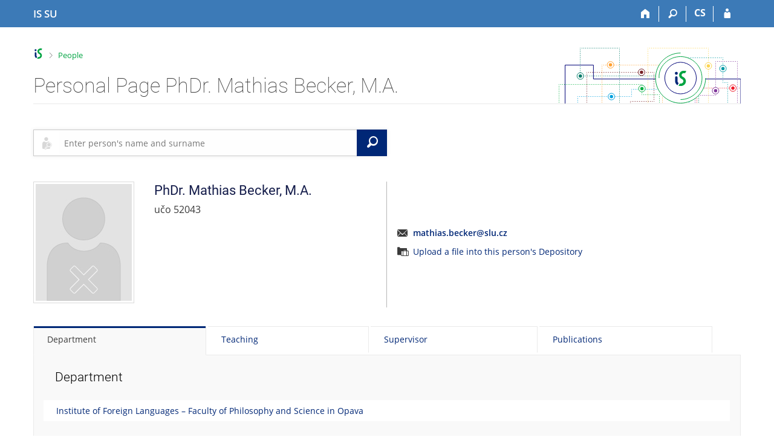

--- FILE ---
content_type: text/html; charset=utf-8
request_url: https://is.slu.cz/osoba/52043?lang=en
body_size: 21353
content:
<!DOCTYPE html>
<html class="no-js" lang="en">
<head>
<meta content="text/html; charset=utf-8" http-equiv="Content-Type">
<meta content="IE=edge" http-equiv="X-UA-Compatible">
<meta content="width=device-width, initial-scale=1" name="viewport">
<title>Personal Page PhDr. Mathias Becker, M.A.</title>
<link href="https://is.slu.cz/person/bec0028" rel="canonical">
<link href="/favicon.ico" rel="icon" sizes="32x32">
<link href="/favicon.svg" rel="icon" type="image/svg+xml">
<link href="/css/r6/foundation.min.css?_v=ab3b2b3" media="screen,print" rel="stylesheet" type="text/css">
<link href="/css/r/icons/foundation-icons.css?_v=d866a73" media="screen,print" rel="stylesheet" type="text/css">
<link href="/css/r6/prvky.css?_v=bf802ce" media="screen,print" rel="stylesheet" type="text/css">
<link href="/css/r6/r6.css?_v=5b36b59" media="screen,print" rel="stylesheet" type="text/css">
<link href="/css/r6/motiv/1.css?_v=9421c26" media="screen" rel="stylesheet" type="text/css">
<link href="/css/r6/r6-print.css?_v=d1a07b2" media="print" rel="stylesheet" type="text/css">
<style>/* Podrobné vyhledávání */
#app_content .filtr_box .validator-group-content {
        margin-bottom: 0;
}
#app_content .filtr_box .fakulta label,
#app_content .filtr_box .osoba label {
        display: flex;
        align-items: center;
        min-height: 2.5rem;
        line-height: 1.4;
        margin-bottom: 6px;
}
#app_content .filtr_box .fakulta label img {
        width: 2rem;
        height: 2rem;
        margin-right: .7rem;
        margin-left: .2rem;
}
#app_content .filtr_box .fakulta label img,
#app_content .filtr_box .fakulta label input,
#app_content .filtr_box .osoba label input {
	flex: 0 0 auto; /* toto nechceme flexovat, jinak někde zlobí */
}
#app_content .filtr_box .fakulta label img[class*="logo-14"] { /* na MU chceme podbarvit bíle kulaté Mka */
        background-color: #fff;
        border-radius: 50%;
}


/* vyhledávací pole */
#maly_formular {
	z-index: 15;
	margin: 2rem 0 3rem 0;
}

/* Editační lišta na mém profilu */
#muj_profil_edit_lista {
	margin-top: -1.5rem;
	margin-bottom: 1.5rem;
}
#muj_profil_edit_lista div > .button,
#muj_profil_edit_lista .edit_lista_foto_dropmenu .button {
	margin-right: .5rem;
	height: 2.4285rem;
}
#muj_profil_edit_lista .edit_lista_foto_dropmenu .button {
	top: -1px;
	padding-right: 1.8rem;
}
#muj_profil_edit_lista .edit_lista_foto_dropmenu {
	display: inline-block;
}
#muj_profil_edit_lista .edit_lista_foto_dropmenu .is-dropdown-submenu {
	min-width: 320px;
}
#muj_profil_edit_lista .edit_lista_foto_dropmenu .is-dropdown-submenu a {
	display: block;
}
#muj_profil_edit_lista .edit_lista_foto_dropmenu .is-dropdown-submenu a i {
	margin-right: .75rem !important;
}
#muj_profil_edit_lista div > .button:last-of-type {
	margin-right: 0 !important;
}

#muj_profil_edit_lista .button i {
	margin-top: -10px;
	margin-bottom: -10px;
	margin-right: .5rem;
	margin-left: -.3rem;
	font-size: 1.6rem;
}
#muj_profil_edit_lista .edit_lista_foto_dropmenu .button i {
	margin-top: -8px;
}
@media screen and (min-width: 75em) { /* xlarge */
	#muj_profil_edit_lista > .xlarge-expand {
		position: relative;
	}
	#muj_profil_edit_lista > .xlarge-expand:before {
		content: '';
		display: inline-block;
		margin-right: 1.07143rem;
		margin-left: -1.07143rem;
		height: 34px;
		border-left: 1px solid #cacaca;
		position: absolute;
		bottom: 1rem;
	}
}

/* fotka s údaji */
@media screen and (min-width: 64em) { /* large */
	#app_content .ident_sl_zaklad {
		border-right: 1px solid #b6b6b6;
	}
}
@media screen and (max-width: 63.9375em) { /* small a medium */
	#app_content .ident_sl_odkazy {
		margin-top: 1.5rem;
		margin-bottom: 1rem;
	}
}
@media screen and (min-width: 40em) and (max-width: 63.9375em) {
	.medium-offset-only-3 {
		margin-left: 25%;
	}
}

#identita_profil_new #foto {
	position: relative;
	display: inline-block;
}
#identita_profil_new #foto img {
	border: 1px solid #dbdbdb;
	padding: 3px;
}
#identita_profil_new #foto > span.privileg {
	float: right;
	display: block;
	background: rgba(255,255,255,.5);
	min-width: 1rem;
	font-size: 12px;
	position: absolute;
	padding: 10px 10px 2px 5px;
	top: 1px;
	right: 1px;
	line-height: 1rem;
}
#identita_profil_new #foto .lide_change_foto {
	position: absolute;
	top: 0;
	left: 0;
	padding-top: 3px;
	padding-left: 4px;
	width: 100%;
	height: 100%;
}
#identita_profil_new #foto .lide_foto_odkazy {
	display: block;
}

#identita_profil_new .foto_odkazy > a {
	display: block;
}
#identita_profil_new .ident_sl_zaklad h2 > span[title]:hover {
	text-decoration: underline dotted;
}
#identita_profil_new #status {
	font-size: 1.14285rem; /* 16px */
	margin-top: -.25rem;
	margin-bottom: .5rem;
}
#identita_profil_new #status #jmena_drive {
	margin-bottom: .3rem;
	margin-top: -.5rem;
	display: block;
	font-size: .92857rem; /* 13px */
}
#identita_profil_new #disclaimer {
	margin-bottom: .5rem;
}
#identita_profil_new .covid_test {
	margin-bottom: .5rem;
}
#identita_profil_new .zarazeni_a_pracoviste .hvst_funkce_zkratka_prac {
	margin-bottom: 1rem;
}

/* v editaci ve sloupci s odkazy vedle fotky lepší pozice pro tl. změnit */
#identita_profil_new .ident_sl_odkazy > div[class^="_lide_"] > div > div {
	display: inline-block;
	margin-right: .5rem;
}

/* ******** */
/* covid info */
.covid-info {
	font-size: .857142rem; /* 12 px */
	background: #f5f5f5;
	padding: .5rem;
	margin: .5rem 0 .5rem -.5rem;
}


/* ******** */
/* Informace mezi fotkou a tabítkama */

#spravy, #bezprav, #priv_info, #pozvanka, #toto_jsem, #antiscraping {
	display: block;
	padding: 0.5rem 1rem;
	margin: 1rem 0;
	background-color: #fffaf5;
	border-left: 2px solid #fc9603;
}
#bezprav, #toto_jsem {
	background-color: #f3f8f0;
	border-color: #00a442;
}
#priv_info {
	background-color: #f7f2f9;
	border-color: #8430a0;
}
#antiscraping {
	background-color: #fef7f7;
	border-color: #c91717;
}
.lide_osoba_hlasky .lide_osoba_hlaska + .lide_osoba_hlaska {
	margin-top: -.5rem !important;
}
#spravy h4, #bezprav h4, #antiscraping h4 {
	display: block;
	font-size: .857142rem; /* 12px */
	text-transform: uppercase;
	font-weight: 400;
	margin-bottom: 0;
}
#spravy .button, #bezprav .button {
	margin-bottom: 0;
}
#pozvanka {
	background-color: #f0fafd;
	border-color: #00a1de;
}

/* Můj student */
#identita_profil_new + #muj_student_kontejner {
	margin-top: 1.5rem;
}
#vztah_k_osobe .lide_muj_student_soucasne {
	margin-left: -.5rem;
	margin-right: -.5rem;
}
#vztah_k_osobe .lide_muj_student_soucasne > .column {
	padding: 0 .5rem;
	margin-bottom: 1rem;
}
#vztah_k_osobe .lide_muj_student_soucasne > .column > div {
	border-top: 1px solid var(--bordersedy);
	border-bottom: 1px solid var(--bordersedy);
	margin-bottom: 1rem;
	padding: .5rem .5rem 2.78571rem .5rem; /* bottom: ochranná zóna pro operace */
	position: relative;
	height: 100%;
}
#vztah_k_osobe .lide_muj_student_soucasne > .column > div.muj_student_naposledy {
	min-height: 0;
	padding-bottom: .5rem;
}
#vztah_k_osobe .lide_muj_student_soucasne > .column > div:hover,
#vztah_k_osobe .lide_muj_student_minule > .column > div:hover {
	border-color: var(--bgbox);
	background-color: var(--bgbox);
}
#vztah_k_osobe .muj_student_kod {
	font-size: .85714rem; /* 12px */
	line-height: 1.42857rem; /* 20px, sjednocení s h4.nadpisek */
	width: max-content;
}
#vztah_k_osobe .muj_student_nazev {
	display: block;
	margin: 0;
	font-size: 1.07142rem; /* 15px */
}
#vztah_k_osobe .lide_muj_student_soucasne .muj_student_operace a,
#vztah_k_osobe .lide_muj_student_minule .muj_student_operace a {
	display: inline-block;
	width: 2.5rem;
	height: 2.5rem;
	padding: .3rem 0 0 .3rem;
	border-radius: 50%;
}
#vztah_k_osobe .lide_muj_student_soucasne .muj_student_operace a:hover,
#vztah_k_osobe .lide_muj_student_minule .muj_student_operace a:hover {
	background-color: var(--bg);
}
#vztah_k_osobe .lide_muj_student_soucasne .muj_student_nazev {
	margin-top: .3rem;
}
#vztah_k_osobe .lide_muj_student_soucasne .muj_student_operace {
	position: absolute;
	bottom: 0;
	margin-left: -.5rem;
}
#vztah_k_osobe .muj_student_vztah {
	font-weight: 400;
	color: #888;
	margin-bottom: 0;
	line-height: 1.42857rem; /* 20px */
}
#vztah_k_osobe .lide_muj_student_minule > .column > div {
	padding: .3rem .3rem .3rem 0;
	display: flex;
	align-items: center;
	border-bottom: 1px solid var(--bordersedy);
}
#vztah_k_osobe .lide_muj_student_minule > .column:last-of-type > div {
	border-bottom: none;
}
#vztah_k_osobe .lide_muj_student_minule > .column > div > .lide_muj_student_flex_skupina {
	flex: 1 1 0;
}
#vztah_k_osobe .lide_muj_student_minule > .column > div > .muj_student_operace {
	flex: 0 0 auto;
	max-width: 100%;
}
#vztah_k_osobe .lide_muj_student_minule .muj_student_kod,
#vztah_k_osobe .lide_muj_student_minule .muj_student_vztah {
	margin-bottom: -2px;
}
#vztah_k_osobe .lide_muj_student_minule .muj_student_nazev,
#vztah_k_osobe .lide_muj_student_minule .muj_student_operace {
	display: inline-block;
}
#vztah_k_osobe .lide_muj_student_minule .muj_student_nazev {
	margin-right: 1.5rem;
}


/* ******* */
/* tabítka */
#lide_karty + .tabs-content > div {
	min-height: 35rem;
	min-height: calc(100vh - 45px - 50px - 200px) /* výška okna - výška horní lišty - výška tabítek - výška patičky */
}
#lide_karty + .tabs-content > div:only-child {
	min-height: 10rem;
}
@media screen and (max-width: 39.9375em) {
	#lide_karty + .tabs-content {
		min-height: calc(100vh - 45px - 50px - 415px) /* výška okna - výška horní lišty - výška tabítek - výška patičky */
	}
}
#lide_karty + .tabs-content .tabs-panel {
	padding-left: 2.5rem;
}
#lide_karty + .tabs-content h3.nadpis-sekce {
	margin-bottom: 1.5rem;
}
.lide_tabulka + h3.nadpis-sekce {
	margin-top: 4rem;
}
.lide_doktorsti {
	margin-bottom: 2rem;
}
#profil_kontejner h3.nadpis-sekce:nth-child(n+2) {
	margin-top: 2rem;
}
.lide_cinnost_odkazy {
	margin-top: 1rem;
}
.lide_cinnost_odkazy > a {
	display: inline-block;
}
.lide_cinnost_odkazy > span.oddelovac {
	margin: 0 1rem;
	display: inline-block;
}
table.tab_udaje_table {
	margin: .5rem -.5rem 2rem -1.5rem;
	width: calc(100% + 2rem);
}
table.tab_udaje_table tr, table.tab_udaje_table tbody,  table.tab_udaje_table thead, table.tab_udaje_table td, table.tab_udaje_table th {
	border: none;
	text-align: left;
	background: none !important;
}
table.tab_udaje_table tbody td, table.tab_udaje_table tbody th {
	padding: .2rem 1rem .2rem 1.5rem;
}
table.tab_udaje_table tbody th, .tab_udaje_table .column-th {
	width: 14rem;
	vertical-align: top;
}
@media screen and (max-width: 39.9375em) {
	table.tab_udaje_table tbody th, .tab_udaje_table .column-th {
		width: 100%;
		margin-top: 1.5rem;
	}
}
table.tab_udaje_table tbody th, .tab_udaje_table .column-th h4 {
	font-weight: 600;
	color: #0a0a0a;
	font-family: Open Sans,Arial,sans-serif !important;
	font-size: 1rem;
}

table.tab_udaje_table_hover tbody tr:hover td:not([colspan]) {
	background-color: rgba(0,0,0,.01) !important;
}
.motiv-tmavy table.tab_udaje_table_hover tbody tr:hover td:not([colspan]) {
	background-color: rgba(255,255,255,.01) !important;
}

table.tab_udaje_table td.ucitelske_prokliky {
	width: 4rem;
}
@media screen and (max-width: 39.9375em) {
	table.tab_udaje_table tbody th, table.tab_udaje_table td.ucitelske_prokliky {
		width: 100%;
	}
}

table.tab_udaje_table td.ucitelske_prokliky .dropdown .is-dropdown-submenu-parent > a {
	padding: 0 .5rem 0 .5rem;
	margin: 0 -.5rem 0 -.5rem;
	color: #e0e0e0;
}
table.tab_udaje_table tr:hover td.ucitelske_prokliky .dropdown .is-dropdown-submenu-parent > a {
	color: #888
}
table.tab_udaje_table td.ucitelske_prokliky .dropdown .is-dropdown-submenu-parent > a:hover,
table.tab_udaje_table td.ucitelske_prokliky .dropdown .is-dropdown-submenu-parent > a:focus,
table.tab_udaje_table td.ucitelske_prokliky .dropdown .is-dropdown-submenu-parent > a:active,
table.tab_udaje_table td.ucitelske_prokliky .dropdown .is-dropdown-submenu-parent > a:hover *,
table.tab_udaje_table td.ucitelske_prokliky .dropdown .is-dropdown-submenu-parent > a:focus *,
table.tab_udaje_table td.ucitelske_prokliky .dropdown .is-dropdown-submenu-parent > a:active * {
	text-decoration: none !important;
	color: var(--barva1);
}
table.tab_udaje_table td.ucitelske_prokliky .dropdown .is-dropdown-submenu-parent > a:after {
	display: none;
}

table.tab_udaje_table tbody td ul.bez_odrazek, .tab_udaje_table .column-td ul.bez_odrazek, .tab_udaje_table .ul_bez_odrazek ul {
	margin-left: 0;
}
table.tab_udaje_table tbody td ul.bez_odrazek li, .tab_udaje_table .column-td ul.bez_odrazek li {
	margin-bottom: .5rem;
}
.tab_udaje_table .column-td .rozklikavatko-nadpis {
	display: inline-block;
	margin-bottom: .5rem;
}
.tab_udaje_table .column-td .rozklikavatko-nadpis:not(.is-active) {
	margin-bottom: 1.5rem;
}
.tab_udaje_table .ul_bez_odrazek ul > li:before {
	display: none;
}
/* TODO: je potřeba napsat pravidla pro small, kde se tabulka stackuje */

/* údaj nerozbalovaci */
table.tab_udaje_table thead th {
	background-color: var(--bg) !important;
	padding: .5rem 1.5rem;
	margin-top: 1.5rem;
}
/* privileg barvení úprava - takto složitě, protože musíme nechat .privileg, aby fungovalo odmazání privileg údajů na stránce */
table.tab_udaje_table.privileg tbody * { /* aby nebyla celá tabulka nepřehledně fialová */
	color: var(--text) !important;
}
table.tab_udaje_table.privileg tbody a {
	color: var(--barva1) !important;
}
table.tab_udaje_table.privileg tbody a:hover {
	color: var(--btn-prim-hover) !important;
}
.motiv-tmavy table.tab_udaje_table.privileg tbody a:hover {
	color: var(--barva1) !important;
}
table.tab_udaje_table.privileg thead * { /* Privileg hlavičku chceme barvit a nebarvila se */
	color: #ab24de !important;
}
table.tab_udaje_table.privileg .nedurazne { /* aby nebyla celá tabulka nepřehledně fialová */
	color: var(--text-nedurazny) !important;
}
table.tab_udaje_table.privileg .ko { /* aby nebyla celá tabulka nepřehledně fialová */
	color: var(--barvako) !important;
}
table.tab_udaje_table.privileg .privileg { /* ale zase privileg uvnitř privileg chceme barvit */
	color: var(--barvaprivileg) !important;
}
table.tab_udaje_table.privileg tr,
table.tab_udaje_table.privileg thead th {
	background-color: #f5ecf9 !important; /* Privileg studium chceme tabulku podbarvit */
}
/* údaj rozbalovací */
table.tab_udaje_table span.tab_udaje_table_rozbal {
	display: block;
	color: var(--text);
	padding: .5rem 2.5rem .5rem 1.5rem; /* zrcadlím rodiče + vpravo víc kvůli šipce */
	margin: -.5rem -1.5rem;
	position: relative;
}
table.tab_udaje_table span.tab_udaje_table_rozbal:after {
	display: block;
	width: 0;
	height: 0;
	border: 5px inset;
	content: "";
	border-bottom-width: 0;
	border-top-style: solid;
	border-color: var(--barva1) transparent transparent;
	right: 1rem;
	top: 50%;
	position: absolute;
}
table.tab_udaje_table span.tab_udaje_table_rozbal[aria-expanded="true"]:after {
	border: 5px inset;
	border-top-width: 0;
	border-bottom-style: solid;
	border-color: transparent transparent var(--barva1) transparent;
}
table.tab_udaje_table span.tab_udaje_table_rozbal:hover, table.tab_udaje_table span.tab_udaje_table_rozbal:focus {
	background-color: #eee;
	text-decoration: none !important;
}

._lide_konzultacni_hodiny {
	margin-bottom: 2rem;
}
.tab_udaje_table .publikace_zaznam .publikace_telo {
	padding-left: .7rem;
	border-left: 1px solid var(--bordersedy-dark);
	margin-bottom: 1rem;
	margin-top: .2rem;
	font-size: .857142rem; /* 12px */
}
.tab_udaje_table .publikace_zaznam .publikace_telo,
.tab_udaje_table .publikace_zaznam .publikace_telo a {
	color: #777; /* nedurazne je sice #888, ale tady je 12px písmo a je tak nutné kompenzovat tmavší barvou */
}
.tab_udaje_table .publikace_zaznam .publikace_telo + .publikace_url {
	margin-top: -.8rem;
}
.tab_udaje_table .publikace_zaznam .publikace_url {
	padding-left: .7rem;
	font-size: .857142rem; /* 12px */
}
.tab_udaje_table .publikace_zaznam .publikace_url a {
	margin-left: -.1rem;
}
.tab_udaje_table .zivotopis_dalsi_var {
	display: flex;
	align-items: baseline;
	flex-wrap: wrap;
}
.tab_udaje_table .zivotopis_dalsi_var .rozklikavatko-obsah .button {
	margin-bottom: var(--5px);
}
.tab_udaje_table .zivotopis_dalsi_var.dalsi_var_privileg {
	color: initial!important;
}
.tab_udaje_table .skoleni_potvrzeni_info {
	font-size: .92857rem; /* 13px */
}
.tab_udaje_table .skoleni_potvrzeni_info .ko,
.tab_udaje_table .skoleni_potvrzeni_info a,
.tab_udaje_table .skoleni_potvrzeni_info .js_plpas_obal {
	font-size: 1rem;
}
.dalsi_var_privileg.nedurazne {
	color: var(--text-nedurazny) !important;
}
.button.secondary.dalsi_var_privileg {
	color: var(--barva1) !important;
}
.aka_odznaky_nadpis_mt {
	margin-top: 1.28571rem; /* 18px */
}

/**/
#vidijen {
	display: block;
	padding: 0.5rem 1rem;
	margin: -1rem 0 1rem;
	//background-color: #fffaf5;
	border-left: 2px solid #fc9603;
}
#vidijen h4 {
	display: block;
	font-size: .857142rem; /* 12px */
	text-transform: uppercase;
	font-weight: 400;
	margin-bottom: 0;
}
.tabs-container + .lide-foot {
	margin-top: -2rem;
}
/* TMAVÝ DESIGN */
.motiv-tmavy #_studium_pracoviste table.tab_udaje_table.privileg tr,
.motiv-tmavy #_studium_pracoviste table.tab_udaje_table.privileg thead th { 
	background-color: var(--bgbarva-hlaska-privileg) !important; 
}

.motiv-tmavy table.tab_udaje_table tbody th, 
.motiv-tmavy .tab_udaje_table .column-th h4 { 
	color: var(--nadpisek); 
}

.motiv-tmavy table.tab_udaje_table.privileg tbody * { 
	color: var(--nadpisek) !important; 
}

.motiv-tmavy #spravy, 
.motiv-tmavy #bezprav, 
.motiv-tmavy #priv_info, 
.motiv-tmavy #pozvanka, 
.motiv-tmavy #toto_jsem, 
.motiv-tmavy #antiscraping { 
	border-color: var(--barva4);
	background-color: var(--bgbarva-hlaska-maybe); 
}

.motiv-tmavy #bezprav, 
.motiv-tmavy #toto_jsem { 
	border-color: var(--barva2);
	background-color: var(--bgbarva-hlaska-ok); 
}

.motiv-tmavy #priv_info { 
	border-color: var(--barva7);
	background-color: var(--bgbarva-hlaska-privileg);
}

.motiv-tmavy #antiscraping { 
	border-color: var(--barva3); 
	background-color: var(--bgbarva-hlaska-ko);
}

.motiv-tmavy #pozvanka {
	border-color: var(--barva1);
	background-color: var(--bgbarva-hlaska-modra);
}

.motiv-tmavy table.tab_udaje_table thead th { 
	background-color: var(--bgbarva-seda3)!important; 
}

.motiv-tmavy table.tab_udaje_table span.tab_udaje_table_rozbal:hover,
.motiv-tmavy table.tab_udaje_table span.tab_udaje_table_rozbal:focus {
	background-color: var(--bgbarva-sedahover);
}

.motiv-tmavy table.tab_udaje_table a.tab_udaje_table_rozbal { 
	color: var(--text); 
}

.motiv-tmavy #vztah_k_osobe .lide_muj_student_soucasne > .column > div { 
	border-color: var(--bordersedy); 
}

.motiv-tmavy #vztah_k_osobe .lide_muj_student_soucasne > .column > div:hover,
.motiv-tmavy #vztah_k_osobe .lide_muj_student_minule > .column > div:hover {
	border-color: var(--bordersedy);
	background-color: var(--bgbarva-sedahover) 
}

</style>
<script src="/js/r6/jquery.js?_v=3736f12"></script>
<script src="/js/error.js?_v=e23fead"></script>
<script src="/js/r6/foundation.js?_v=a06b727"></script>
</head>
<body class="en noauth skola_19 motiv-1 motiv-svetly">
<a href="#sticky_panel" class="show-on-focus print-hide">Skip to top bar</a><a href="#hlavicka" class="show-on-focus print-hide">Skip to header</a><a href="#app_content" class="show-on-focus print-hide">Skip to content</a><a href="#paticka" class="show-on-focus print-hide">Skip to footer</a>
<div id="content" class="">
	<div id="zdurazneni-sticky" class="zdurazneni-sticky print-hide" role="alert" aria-atomic="true"></div>
	<div id="rows_wrapper">
		<div class="foundation-design-z">
			<nav id="sticky_panel" >
	<div class="row">
		<div class="column">
			<div class="ikony">
				<a href="/?lang=en" class="sticky_home" title="Silesian University in Opava Information System" aria-label="Silesian University in Opava Information System"><span class="sticky_home_text">IS SU</span></a>
				<a href="/?lang=en" class="sticky-icon" title="Home" aria-label="Home"><i class="house isi-home" aria-hidden="true"></i></a><a href="#" class="sticky-icon prepinac-vyhl float-right" title="Search" aria-label="Search" data-toggle="is_search"><i class="isi-lupa" aria-hidden="true"></i></a><div id="is_search" class="dropdown-pane bottom search-dropdown" data-dropdown data-close-on-click="true">
	<form method="POST" action="/vyhledavani/" role="search"><INPUT TYPE=hidden NAME="lang" VALUE="en">
		<div class="input-group">
			<input class="input-group-field input_text" type="search" name="search" autocomplete="off" role="searchbox">
			<div id="is_search_x" class="is_input_x input-group-button"><i class="isi-x"></i></div>
			<div class="input-group-button">
				<input type="submit" class="button" value="Search">
			</div>
		</div>
	</form>
	<div id="is_search_results"></div>
</div><span><a href="/osoba/52043?lang=cs" class="sticky-item prepinac-jazyk jazyk-cs" aria-label="Přepnout do češtiny" title="Přepnout do češtiny" >CS</a></span><a href="/auth/osoba/52043?lang=en" class="sticky-icon float-right" title="IS SU Login" aria-label="IS SU Login"><i class="isi-postava" aria-hidden="true"></i></a>
			</div>
		</div>
	</div>
</nav>
			
			<header class="row hlavicka" id="hlavicka">
	<div class="small-5 medium-3 columns znak skola19">
		
	</div>
	<div id="is-prepinace" class="small-7 medium-9 columns">
		
		<div id="prepinace">
        <ul aria-hidden="true" class="is-switch dropdown menu" data-dropdown-menu data-click-open="true" data-closing-time="0" data-autoclose="false" data-disable-hover="true" data-close-on-click="true" data-force-follow="false" data-close-on-click-inside="false" data-alignment="right">
                
                
                
        </ul>
        <ul class="show-for-sr">
                
                
                
        </ul>
</div>
	</div>
</header>
<div class="row" aria-hidden="true">
	<div class="column">
		<a href="#" class="app_header_motiv_switch show-for-medium" title="Change theme" aria-label="Change theme" data-open="motiv_reveal"><i class="isi-nastaveni isi-inline" aria-hidden="true"></i></a>
		
	</div>
</div><div id="drobecky" class="row">
	<div class="column">
		<span class="wrap"><a href="/?lang=en" class="drobecek_logo" accesskey="0" title="SU Information System"> </a><span class="sep last"> <i class="isi-zobacek-vpravo"></i><span class="show-for-sr">&gt;</span> </span><a href="/person/?lang=en" accesskey="1" class="drobecek_app">People</a></span>
	</div>
</div><div id="app_header_wrapper" class="row align-justify show-for-medium">
	<div class="medium-12 column">
		<h1 id="app_header"><div class="large-9 xlarge-9"><span id="app_name">Personal Page PhDr. Mathias Becker, M.A.</span></div></h1>
	</div>
	<div class="shrink column">
		<div id="app_header_image"></div>
	</div>
</div>

<div class="row">
	<div class="column">
		<div id="app_menu" class="empty">
			
		</div>
	</div>
</div><!--[if lt IE 9]><div id="prvek_4683187" class="zdurazneni varovani ie_warning"><h3 class="zdurazneni-nadpis">Warning:</h3><h3>Your browser Internet Explorer is out of date.</h3><p>It has known security flaws and may not display all features of this and other websites.</p></div><![endif]-->
		</div>
		<div id="app_content_row" class="row"><main id="app_content" class="column" role="main">
<div class="row collapse">
	<div class="column small-12 medium-9 large-6">
		<div id="maly_formular"><form data-abide novalidate method="get" enctype="application/x-www-form-urlencoded" action="/lide/" name="osoba" role="search" id="prvek_3905313"><INPUT TYPE=hidden NAME="lang" VALUE="en">
<input type="hidden" name="ag" value="os">
<div id="vyhledavani_form" class="input-group">
	 <div class="input-group-label isi-postava-hledat" aria-hidden="true"></div>
	<input autocomplete="off" class="input-group-field" id="input_hledat" name="search" placeholder="Enter person's name and surname" role="searchbox" type="search"><span class="form-error" data-form-error-for="input_hledat"><span class="form-error-text"></span></span>
	<a href="#" id="vyhledavani_form_x" class="input-group-button" aria-label="Clear input"><i class="isi-x isi-inline" aria-hidden="true"></i></a>
	<button type="submit" id="vyhledavani_send_form" class="input-group-button" aria-label="Search"><i class="isi-lupa isi-inline" aria-hidden="true"></i><span class="show-for-sr">Search</span></button>
	
</div><input id="searchid" name="searchid" type="hidden"></form></div>
	</div>
</div>
			
<div class="row" id="identita_profil_new">
	<div class="columns small-4 medium-3 large-2 ident_sl_foto">
		<div id="foto"><img src="/lide/foto?lang=en;uco=52043;typ=prim" title="" alt="" data-foto_typ="prim" height="193" /></div><div class="foto_odkazy mt-05 font-size-S"></div>
		
	</div>
	<div class="columns small-8 medium-9 large-4 ident_sl_zaklad">
		<h2><span title="Title preceding the name">PhDr.</span> <span title="Name">Mathias</span> <span title="Surname">Becker</span>, <span id="titul_za" title="Degree following the name">M.A.</span></h2>
		<div id="status" class="profil_subboxik">učo 52043</div>
		
		
		
	</div>
	<div class="columns small-12 medium-9 medium-offset-only-3 large-6 align-self-middle ident_sl_odkazy">
		
		
		<div class="profil_subboxik isi-prepend isi-prep__large isi-mail" id="email"><B><nobr class="postovni_adresa"><!-- spamuser168@muni.cz -->mathi<!-- <a href="116@youtube.com">116@youtube.com</a> -->a<!-- root onLoad="user72@my.hotmail.com" -->s<img src="/pics/posta/c9f84d4df8bc1de72f4927895c6db18eT.gif" alt="(tečka/dot)" /><!-- <a href="root@pc139.lab.edu.cn">root@pc139.lab.edu.cn</a> -->becker<img src="/pics/posta/1be73d5da8d3a8153cf592ad7f4865ceZ.gif" alt="(zavináč/atsign)" />slu<img src="/pics/posta/c9f84d4df8bc1de72f4927895c6db18eT.gif" alt="(tečka/dot)" />cz</nobr></B></div>
		
		<div class="profil_subboxik isi-uschovna isi-prepend isi-prep__large lide_uschovnax"><a href="/dok/depository_in?lang=en;vybos_vzorek=52043">Upload a file into this person's Depository</a></div>
		
	</div>
</div>
<div class="tabs-container ">
				<ul class="tabs  tabs-toolkit" data-tabs id="lide_karty" data-match-height="0"><li class="tabs-title is-active" ><a aria-selected="true" id="studium_pracoviste" class="tabs-a is-active os_tab" href="#_studium_pracoviste" data-content-id="_studium_pracoviste">Department</a></li><li class="tabs-title" ><a id="vyuka" class="tabs-a os_tab" href="#_vyuka" data-content-id="_vyuka">Teaching</a></li><li class="tabs-title" ><a id="skolitel" class="tabs-a os_tab" href="#_skolitel" data-content-id="_skolitel">Supervisor</a></li><li class="tabs-title" ><a id="publikace" class="tabs-a os_tab" href="#_publikace" data-content-id="_publikace">Publications</a></li></ul>
				<div class="tabs-content" data-tabs-content="lide_karty"><div class="tabs-panel" id="_studium_pracoviste"><div class="profil_subboxik lide_pracoviste"><h3 class="nadpis-sekce">Department</h3>
<div class="lide_tabulka "><table class="tab_udaje_table stack-on-small "><thead><tr><th colspan="2"><a href="/lide/pracoviste?lang=en;zobrazid=192450" class="tab_nerozklik_nadpis">Institute of Foreign Languages – Faculty of Philosophy and Science in Opava</a></th></tr></thead></table></div></div></div><div class="tabs-panel" id="_vyuka"><div id="vyuka_kontejner"></div>
<noscript>To display the teaching-related section, please enable JavaScript in your browser.</noscript>
</div><div class="tabs-panel" id="_skolitel"><div id="skolitel_kontejner"></div>
<noscript>To display the supervisor section, please enable JavaScript in your browser.</noscript>
</div><div class="tabs-panel" id="_publikace"><div id="publikace_kontejner"></div>
<noscript><a class="okno" target="_blank" href="https://is.slu.cz/publications/52043">Complete list of the person's publications</a></noscript>
</div></div>
				</div>
<div class="row lide-foot pt-05">
	<p class="nedurazne small-12 large-8 column"></p>
	<p class="small-12 large-4 text-right column"><a href="/nzo/xla:U2FsdGVkX1-7EoGPF1nmvv5boI8ag8T6YexsluNqEw7H1b2bnEJWTextI53xEAzwYrMRogrVkNDmG4-1JqX7lH9PKz2MstAD3Ql9bmBKbaA?lang=en" class="nedurazne">Report inappropriate content</a></p>
</div>
</main></div>
		
		<div class="foundation-design-z foot_clear">
			
	<div class="row">
		
	</div>
	<footer id="paticka" class="">
		<div class="row">
			<div class="columns small-12 medium-6 paticka_logo">
	<a href="/?lang=en"><span class="show-for-sr">IS SU</span></a>
	<div>
		SU Information System
		<div class="footer_about">
			Administered by <a href="https://www.fi.muni.cz/">Faculty of Informatics, MU</a>
		</div>
		
	</div>
</div>
<div class="columns small-6 medium-3">
	<div class="footer_podpora">
	<a href="/spravci/?lang=en">Do you need help?</a>
	<span class="kont_email"><nobr class="postovni_adresa"><!-- spamuser168@muni.cz -->is<img src="/pics/posta/1be73d5da8d3a8153cf592ad7f4865ceZ.gif" alt="(zavináč/atsign)" />slu<img src="/pics/posta/c9f84d4df8bc1de72f4927895c6db18eT.gif" alt="(tečka/dot)" /><!-- <a href="116@youtube.com">116@youtube.com</a> -->c<!-- root onLoad="user72@my.hotmail.com" -->z</nobr></span>
</div>
	<div class="footer_napoveda">
		<a href="/help/?lang=en">Help</a>
	</div>
	<div class="row">
		<div class="columns small-12 display-none">
			<div class="footer_zoomy">
				<a href="" rel="nofollow"></a>
			</div>
		</div>
	</div>
</div>
<div class="columns small-6 medium-3 nastaveni_col">
	<div class="footer_datum">
		<span title="Today is 4. (even) week.">22/1/2026 <span style='padding: 0 0.6em'>|</span> 17:00</span>
		<a href="/system/cas?lang=en" title="Today is 4. (even) week." class="footer_cas">Current date and&nbsp;time</a>
	</div>
	<div>
	
	<div class="footer_nastaveni footer_is"><a href="https://ismu.cz/?lang=en">More about the IS</a><a href="https://is.slu.cz/system/pristupnost" class="footer_about">Accessibility</a></div>
</div>
</div>
			<div class="right-border"></div>
			<div class="left-border"></div>
		</div>
		<a href="#hlavicka" class="skip_up" title="takes you to the top of the page">
			Go to top
		</a>
	</footer>

		</div>
	</div>
</div>


<script src="/js/is.js?_v=3ff8494"></script>
<script src="/js/jquery-ui-1.12.1-sortable-r6.min.js?_v=611662c"></script>
<script src="/js/log-kliknuto.js?_v=d448124"></script>
<script>"use strict";

is.Define.module('Lide', function(namespace, $) {
	var data_profil = { 'uco': undefined, 'predchozi_jmena': undefined };
	var data_cgipars = {};
	var natahujeSe = {};
	var vyuka_dotahnout_mesice = { 'od': undefined, 'do': undefined, 'od_strucne': undefined, 'do_strucne': undefined, 'je_init': undefined, 'je_init_strucne': undefined };

	return {
		init: function() {
			var loader = new is.Loader(
				'#app_content',
				// '#app_content a, #drobecky a[href*="/auth/lide"], #app_menu_items .polozka'
				//'#drobecky a[href*="/auth/lide"], #app_menu_items .polozka:not("._moje")'
				// '#app_content a[href*="/auth/lide"], #drobecky a[href*="/auth/lide"], #app_menu_items .polozka:not(".noloader")'
				// '#app_content a[href*="/auth/lide"], #drobecky a[href*="/auth/lide"], #app_menu_items .polozka:not(".noloader")'
				// '#app_content a[href*="/auth/lide"], #app_menu_items .polozka:not(".noloader")'
				// '#app_content a[href*="/auth/lide"]:not(a[href*="/auth/lide/lide_"]), #app_menu_items .polozka:not(".noloader")'
				'#app_menu_items .polozka:not(".noloader")'
			).before(function() {
				$('#vyhledavani_form').isSearch('destroy');
			}).after(function() {
				is.Foundation.safe_init('#app_content');
				search_init();
				os_tab_events();	// events_init()
			});

			search_init();
			events_init();
			prepocitej_vztahy_init();
		},
		set_data_profil: set_data_profil,
		set_data_cgipars: set_data_cgipars,
		set_vyuka_dotahnout_mesice: set_vyuka_dotahnout_mesice,
		napln_muj_student: napln_muj_student,
		nastavit_zobrazovani_predch_jmen: nastavit_zobrazovani_predch_jmen,
		priprav_editaci_zobrazovani_znamek: priprav_editaci_zobrazovani_znamek,
		priprav_editaci_zobrazovani_studia: priprav_editaci_zobrazovani_studia,
		sbal_table_studium: sbal_table_studium,
		prepinani_profilove_fotky: prepinani_profilove_fotky,
		priprav_vyber_hvst: priprav_vyber_hvst,
		pripravEditaci: pripravEditaci,
		zivotopis_events_init: zivotopis_events_init,
		// focus_input_hledat: focus_input_hledat,
		skryj_sipku_nasept_vysl: skryj_sipku_nasept_vysl
	};

	function set_data_profil (perl_data) {
		$.extend(data_profil, perl_data);
	}

	function set_data_cgipars (perl_data) {
		$.extend(data_cgipars, perl_data);
	}

	function set_vyuka_dotahnout_mesice (je_strucne, data) {
		var strucne = '';
		if (je_strucne) {
			strucne = '_strucne';
		}
		if (! vyuka_dotahnout_mesice['je_init'+strucne]) {
			vyuka_dotahnout_mesice['od'+strucne] = data.vyuka_dotahnout_mesice['od'];
			vyuka_dotahnout_mesice['do'+strucne] = data.vyuka_dotahnout_mesice['do'];
			vyuka_dotahnout_mesice['je_init'+strucne] = 1;
		}
	}

	function search_init () {
		$("#input_hledat").val($("#searchid").val())
		$('#input_hledat').on('blur propertychange keyup input paste', function() {
			$("#searchid").val($("#input_hledat").val())
		});

		$('#vyhledavani_form').isSearch({
			limit:		8,
			clear_button:	'#vyhledavani_form_x',
			agenda:		[ is.session.get("auth") ? 'L' : 'l' ],
			debug_wrap: '#priv_vyhledavani_debug_options',
			mode:		'lide',
			mode_opts_get:	function() {
				var volby = [];
				var ret;
				$("input[name='fakulty']:checked").each(function() {
					volby.push($(this).val());
				});
				if ($('#zam').prop("checked")) {
					volby.push('z');
				}
				if ($('#stud').prop("checked")) {
					volby.push('s');
				}
				if ($('#neaktivni').prop("checked")) {
					volby.push('n');
				}
				ret = volby.join('|');
				// console.log(ret);
				return ret;
			},
		});
	};

	function prepocitej_vztahy_init () {
		var prepocitat;
		if (is.run_data) {
			prepocitat = is.run_data.get('prepocitej_vztahy');
		}
		if (prepocitat) {
			is.Ajax.request('/auth/lide/prepocitej_vztahy_ajax.pl', {});
		}
	};

	function napln_muj_student () {
		/* Dynamicke nacteni vztahu "Muj student" */
		var uco;
		var $isrq;
		if ($("#muj_student_kontejner").length) {
			uco = data_profil.uco;
			$isrq = lide_request({ loading: { parent: $("#muj_student_kontejner"), insertMethod: 'before', size: 'medium' } });
			$isrq.request({ "op" : "muj_student",  "uco" : uco }).done(function(retData) {
				$("#muj_student_kontejner").html(retData.xresult);
				$("#muj_student_kontejner").fadeIn();
			});
		}
	};

	function nastavit_zobrazovani_predch_jmen (data) {
		set_data_profil(data);
		var $isrq_a;
		$("#nastav_pred_jmena").on('click', function(e) {
			e.preventDefault();
			var novy_stav = (data_profil.predchozi_jmena.stav == 0) ? 1 : 0;
			var $isrq;
			var ajaxSettings;
			if ($isrq_a) {
				$isrq = $isrq_a;
			} else {
				ajaxSettings = { loading: { parent: $("#nastav_pred_jmena"), insertMethod: 'after', size: 'inline' }, seq_request_skip: true };
				$isrq_a = $isrq = lide_request(ajaxSettings);
			}
			$isrq.request({ 'op' : 'edit_predchozi_jmena', 'hodnota': novy_stav }).done(function(retData) {
				if (novy_stav) {
					// Zobrazovani jsme zapli
					data_profil.predchozi_jmena.stav = 1;
					$("#jmena_drive").removeClass('privileg');
					$("#jmena_drive").text(data_profil.predchozi_jmena.jmena_drive);
					$("#nastav_pred_jmena").text(is.ldb.get('skryt_driv_jm'));
				} else {
					// Zobrazovani jsme zrusili
					data_profil.predchozi_jmena.stav = 0;
					//$("#jmena_drive").addClass('privileg');
					$("#jmena_drive").text('');
					$("#nastav_pred_jmena").text(is.ldb.get('zobra_driv_jm'));
				}
			});
		});
	};

	function lide_request (addSettings) {
		var url = is.session.get("auth")+"/lide/lide_ajax";
		var settings = {
			url: url,
			data: data_cgipars
		};
		$.extend(settings, addSettings);
		var $isrq = new is.Ajax(settings);
		return $isrq;
	}

	/* === Pro tab Školení a předpisy === */
	function pracuji_zap ($link_obal) {
		// $link_obal.data('old', $link_obal.html());
		// $link_obal.html('<span class="icon_pracuji" style="display: inline-block;"></span>');
		var $loading = new is.Loading({
			parent		: $link_obal,		// [povinny parametr] rodic do ktereho se ma motatko vlozit (cokoli co lze vlozit jako argument jQuery $())
			insertMethod	: 'toggle',		// jQuery metoda, ktera je pouzita pro vlozeni motatka do parenta
								// pri zobrazeni motatka skryje puvodni obsah a po skryti motatka puvodni obsah znovu zobrazi (pouziva jQuery metodu 'html')
			delay		: 0,			// doba neconosti, za kterou se ma motatko objevit (zaporne cislo -> motatko se nezobrazi)
			size		: 'inline',		// velikost - ['', 'medium', 'small', 'inline']
			// color	: ''			// barva - ['', 'dark']
		});
		$loading.show();
		return $loading;
	}

	function prodlouzit_lhutu_skoleni ($link, hromadne, linky, zprac) {
		var $isrq;
		var ajaxSettings;
		var $loading;
		var komu = $link.data('komu');
		var skoleni_id = $link.data('skoleni_id');
		var $ok_obal = $link.closest('.js_plpas_obal').find('.js_plpas_ok_obal');
		var $ch_obal = $link.closest('.js_plpas_obal').find('.js_plpas_ch_obal');
		var $link_obal = $link.closest('.js_plpas_link_obal');
		var $hromlink_obal = $('#js_plpas_link_vse_obal');
		if (! hromadne) {
			$hromlink_obal.hide();
		}
		$ok_obal.hide();
		$ch_obal.hide();
		$loading = pracuji_zap($link_obal);
		//
		$isrq = lide_request({ seq_request_skip: true });
		// $isrq.before(function() {});
		// $isrq.after(function() {});
		//
		$isrq.request({
			"op"		: "skoleni_prodlouzit_lhutu",
			"komu"		: komu,
			"skoleni_id"	: skoleni_id,
		}).done(function(vysledek) {
			var vysl = vysledek.split('#', 2);
			var ok = vysl[0];
			var pozadovana_akce_html = vysl[1];
			if (ok === 'ok') {
				if (pozadovana_akce_html) {
					$('#pozadovana_akce_skoleni_'+skoleni_id).html(pozadovana_akce_html);
				}
				$link_obal.hide();
				$ok_obal.show();
				if (hromadne) {
					++ zprac.ok;
				}
			} else {
				// $link_obal.html($link_obal.data('old'));
				$loading.hide();
				$ch_obal.show();
				if (hromadne) {
					++ zprac.chyba;
				}
			}
		}).fail(function() {
			// $link_obal.html($link_obal.data('old'));
			$loading.hide();
			$ch_obal.show();
			if (hromadne) {
				++ zprac.chyba;
			}
		}).always(function() {
			var $nextlink;
			if (hromadne) {
				++ zprac.hotovo;
				$nextlink = linky.shift();
				if ($nextlink) {
					prodlouzit_lhutu_skoleni ($nextlink, hromadne, linky, zprac);
				} else {
					if (zprac.celkem > 0 && zprac.chyba == zprac.celkem) {
						// $hromlink_obal.html($hromlink_obal.data('old'));
						zprac.hloading.hide();
					} else {
						$hromlink_obal.fadeOut();
					}
				}
			}
		});
	}

	/* ================================== */

	function os_tab_events () {
		/* OSOBNI STRANKA: Taby */
		$('.os_tab')
			.off('.'+namespace)
			.on("js.isTabs."+namespace, function(event, js_params, $content, tab) {
				var idTabu = tab.anchor_id;
				nastavHashEdmpLinku(idTabu);
				nactiObsahTabu(idTabu, $content, js_params, {});
				//pridejUdalostiUpravyVyskyTabu($content);
		});
	}

	var konzultacni_strucne_fck_nacten = false;

	function events_init () {
		/* OSOBNI STRANKA: Studium - Studijní (priv) nebo Student - rozbalit/sbalit */
		$('#app_content').on('click', '.studijni_linky_link, .student_linky_link', function(evt) {
			evt.preventDefault;
			var $this = $(this);
			var id = $this.data('id');
			var co = $this.hasClass("studijni_linky_link") ? 'studijni' : 'student';
			if ($(this).hasClass("rozbal")) {
				$this.removeClass("rozbal").addClass("sbal");
				$("#"+id+"_"+co+"_linky").fadeIn(50);
			} else {
				$this.removeClass("sbal").addClass("rozbal");
				$("#"+id+"_"+co+"_linky").hide();
			}
		});

		init_rozbalovani_table_studium();

		/* OSOBNI STRANKA: Taby */
		os_tab_events();

		/* OSOBNI STRANKA: Výuka - Dotahuje vic vyuky na strance vse nebo na strance vyuka */
		(function () {
			var $isrq_a;
			var $isrq_s;
			$('#app_content').on('click', '#vic_vyuky_strucne, #vic_vyuky', function(e) {
				e.preventDefault();
				var $clicked_link = $(this);
				var strucne = '';
				var uco = data_profil.uco;
				var $isrq;
				var ajaxSettings;

				if ($clicked_link.prop('id') === 'vic_vyuky_strucne') {
					strucne = '_strucne';
				}

				if (strucne && $isrq_s) {
					$isrq = $isrq_s;
				} else if (!strucne && $isrq_a) {
					$isrq = $isrq_a;
				} else {
					ajaxSettings = { loading: { parent: $clicked_link, insertMethod: 'after', size: 'medium' }, seq_request_skip: true };
					$isrq = lide_request(ajaxSettings);
					if (strucne) {
						$isrq_s = $isrq;
					} else {
						$isrq_a = $isrq;
					}
				}

				$isrq.request({
					"op": "vyuka-doplneni",
					"uco": uco,
					"od": vyuka_dotahnout_mesice['od'+strucne],
					"do": vyuka_dotahnout_mesice['do'+strucne]
				}).done(function(retData) {
					var data = retData.xresult;
					vyuka_dotahnout_mesice['od'+strucne] = parseInt(retData.od);
					vyuka_dotahnout_mesice['do'+strucne] = parseInt(retData.do);
					$clicked_link.parent().before(data);
					is.Foundation.safe_init($clicked_link.parent().parent());
					if ($clicked_link.parent().parent().find(".info").length) {
						/* Zobrazeno (i) V dalších obdobích osoba nevyučovala */
						$clicked_link.remove();
					}
				});
			});
		})();

		/* OSOBNI STRANKA: Školení a předpisy */
		$('#predpisy_a_skoleni_kontejner').on('click', '.js_plpas_link', function(e) {
			e.preventDefault();
			var $link = $(this);
			prodlouzit_lhutu_skoleni($link, false, [], {});
		});

		$('#predpisy_a_skoleni_kontejner').on('click', '#js_plpas_link_vse', function(e) {
			e.preventDefault();
			var zprac = {
				"ok"		: 0,
				"chyba"		: 0,
				"hotovo"	: 0,
				"celkem"	: 0,
			};
			var linky = [];
			// pracuji_zap($('#js_plpas_link_vse_obal'));
			var $hloading = pracuji_zap($('#js_plpas_link_vse_obal'));
			zprac.hloading = $hloading;
			$('#predpisy_a_skoleni_kontejner .js_plpas_link').each(function() {
				var $link = $(this);
				linky.push($link);
			});
			zprac.celkem = linky.length;
			var $link = linky.shift();
			prodlouzit_lhutu_skoleni($link, true, linky, zprac);
		});

		/* Můj student - Výuka v minulosti */
		$('#muj_student_kontejner').on('click', '#muj_student_vyuka_v_minulosti', function(e) {
			var $this = $(this);
			var $isrq = lide_request({ seq_request_skip: true });
			$isrq.request({
				"op"		: 'pref_muj_student_vyuka_v_minulosti',
				"hodnota"	: ($this.hasClass('is-active') ? 0 : 1)
			});
		});

		/* Editacni lista - Konzultacni hodiny */
		$('#editacni_lista').on('click', '#edli_but_konz_hod', function() {
			var $modal = $('#konzultacni_hodiny_modal');
			$modal.foundation('open');
			// is.Reveal.open($modal);
			var $modal_obsah = $('#konzultacni_hodiny_modal_content');
			var loadd = { 'parent': $modal_obsah, 'insertMethod': 'html' };
			var $isrq = lide_request({ loading: loadd });
			var ms = new Date().getTime();
			$isrq.request({ 'op': 'jen_konzultacni_hodiny', 'dummy': ms }).done(function(retData) {
				var rethtml = retData.html;
				var retjs = retData.js;
				if (rethtml) {
					$modal_obsah.html(rethtml+retjs);
				}
			});
		});
		$('#konzultacni_hodiny_modal').on('click', '.close-button', function() {
			$('#konzultacni_hodiny_modal_content').html('');
			konzultacni_strucne_fck_nacten = false;
		});
	};

	function nastavHashEdmpLinku (id_sekce) {
		var url_edmp_link = $('.edmp_link').attr("href");
		if (url_edmp_link) {
			url_edmp_link = zmenHashProURL(url_edmp_link, id_sekce);
			$('.edmp_link').attr('href', url_edmp_link);
		}
	}

/*	function pridejUdalostiUpravyVyskyTabu ($content) {
		// console.log($content.attr('id'));
		$content.on('click', 'a.rozbal, a.sbal, ._lide_edit, .js-ok_vyska_tabu', function(evt) {
			var $this = $(this);
			var $tc = $this.closest('.tabs-content');
			var $tp = $this.closest('.tabs-panel');
			var $tk = $this.closest('.tabs-panel').children().eq(0);*/
/*
console.log($tc.css('height'));
console.log($tp.css('height'));
console.log($tk.css('height'));
*/
/*			$tp.css('height', '');
			$tc.css('height', '');


		});
	}*/

	function zmenHashProURL (url, novyHash) {
		if (url && novyHash) {
			url = url.replace(/#.*?$/, '');
			url += '#' + novyHash;
		}
		return url;
	}

	/* >>> ------------------------------------------------------------------------------------------------------------------------------------------------------ >>> */


	/**
	 * Obsah natahovany ajaxem
	 */

	function natahniObsah(idTabu, data, $content, strucne, spec_params) {
		var $isrq;

		if (_natahujeSe_get(idTabu, strucne)) {
			return;
		}

		var idTabuCil = idTabu;

		if (strucne) {
			idTabuCil += '_strucne';
			data['subop'] += '_strucne';
		}

		var kontejner = idTabuCil+'_kontejner';
		var div = $('#'+kontejner);

		if ((div.length && div.text() === '') || spec_params.nacti_force) {
			$isrq = _load_isqr(idTabu, div, strucne);
			$isrq.request(data).done(function(retData) {
				var returnedData = retData.xresult;
				if (returnedData) {
					div.fhtml(returnedData);
				} else {
					div.html('&nbsp;');
				}
			//	_stranka_neposkocit($content);
			});
		}
	}

	function natahniObsah2(idTabu, data, $content, strucne) {
		var $isrq;

		if (_natahujeSe_get(idTabu, strucne)) {
			return;
		}

		var idTabuCil = idTabu;

		var kontejner = idTabuCil+'_kontejner';
		var div = $('#'+kontejner);

		var kontejnerS = idTabuCil+'_strucne'+'_kontejner';
		var divS = $('#'+kontejnerS);

		if (! div.html()) {
			$isrq = _load_isqr(idTabu, divS, strucne);
			$isrq.request(data).done(function(retData) {
				var returnedData = retData.xresult;
				if (returnedData) {
					if (idTabuCil === 'skolitel') {
						div.html(returnedData);
						divS.html(returnedData);
					} else {
						div.html($(returnedData).find('#'+idTabuCil).html());
						divS.html($(returnedData).find('#'+idTabuCil+'_strucne').html());
					}
					var skripty = $(returnedData).filter("script");
					$("body").append(skripty);
				//	_stranka_neposkocit($content);
					/**/
					if (idTabuCil === 'akademie_is') {
						var akademie_is_u_fotky = $(returnedData).find("#akademie_is_u_fotky").html();
						$("akademie_is_u_fotky").html(akademie_is_u_fotky);
					} else if (idTabuCil === 'predpisy_a_skoleni') {
						var predpisy_a_skoleni_podbarvit_tab = $(returnedData).find("#predpisy_a_skoleni_podbarvit_tab").text();
						if (predpisy_a_skoleni_podbarvit_tab === '1') {
							$('#predpisy_a_skoleni').closest('.tabs-title').addClass("podbarvit_tab");
						} else {
							$('#predpisy_a_skoleni').closest('.tabs-title').removeClass("podbarvit_tab");
						}
					}
				} else {
					// div.html('&nbsp;');
				}
			});
		}
	}

	function _load_isqr(idTabu, div, strucne) {
		var $isrq;
		var loadd;

		if (strucne) {
			loadd = {
				'parent': div,
				'insertMethod': 'html',
				// 'insertMethod': 'html',
				// 'insertMethod': 'prepend',
				// 'delay': 0,
			};
		} else {
			loadd = {
				'parent': $('#'+idTabu),
				'size': 'inline'
			};
		}
		$isrq = lide_request({ loading: loadd });

		$isrq.before(function() {
			_natahujeSe_set(idTabu, strucne, true);
		});

		$isrq.after(function() {
			_natahujeSe_set(idTabu, strucne, false);
		});

		return $isrq;
	}

	function _natahujeSe_set (idTabu, strucne, bool) {
		natahujeSe[idTabu+(strucne?':s':'')] = bool;
	}

	function _natahujeSe_get (idTabu, strucne) {
		return natahujeSe[idTabu+(strucne?':s':'')];
	}

	function _stranka_neposkocit ($content) {
		/* Panel kratsi, panel delsi => aby delsi nepretekl */
		$(window).trigger('changed.zf.mediaquery');
		/* Panel delsi, scroll, panel kratsi => aby stranka neposkocila */
		$content.parent().css('height', $content.css('height'));
	}

	/**
	 * Definuje ajaxove natahovani dat, co se ma nacist kam.
	 */
	function nactiObsahTabu(idTabuIn, $content, js_params, spec_params) {
		/* Dynamicke nacitani */
		var idTabuCil;
		var data;
		var jak;
		var zpracujTaby;
		var strucne = false;
		var idTabu;

		if (idTabuIn === "vse") {
			zpracujTaby = [ "skolitel", "profil", "akademie_is", "predpisy_a_skoleni", "dobrovolnictvi", "projekty", "vyuka", "zivotopis", "publikace", "dila", "spv" ];
			strucne = true;
		} else {
			zpracujTaby = [ idTabuIn ];
		}

		while (idTabu = zpracujTaby.shift()) {
			data = {};
			data['vedidk'] = js_params.vedidk;
			jak = 1;
			//
			if (idTabu === "skolitel") {
				data['uco'] = js_params.uco;
				data['op'] =  idTabu;
				jak = 2;
			} else if (idTabu === "profil") {
				data['uco'] = js_params.uco;
				data['op'] =  idTabu;
				data['uroven'] = js_params.uroven;
				jak = 2;
			} else if (idTabu === "akademie_is") {
				data['uco'] = js_params.uco;
				data['op'] =  idTabu;
				jak = 2;
			} else if (idTabu === "predpisy_a_skoleni") {
				data['uco'] = js_params.uco;
				data['op'] =  idTabu;
				jak = 2;
			} else if (idTabu === "dobrovolnictvi") {
				data['uco'] = js_params.uco;
				data['op'] =  idTabu;
				jak = 2;
			} else if (idTabu === "projekty") {
				data['uco'] = js_params.uco;
				data['op'] =  idTabu;
				jak = 2;
			} else if (idTabu === "vyuka") {
				// Kvuli IE9, ktery divne pouziva cache a po ulozeni
				// nove hodnoty konzultacnich se stejne nacita stara
				// nacachovana hodnota, musime pouzit
				// dummy parametr, ktery zabezpeci prenacteni pokazde
				var ms = new Date().getTime();
				data['uco'] = js_params.uco;
				data['op'] = 'vyuka-zaklad';
				data['subop'] = idTabu;
				data['dummy'] = ms;
			} else if (idTabu === "zivotopis") {
				data['uco'] = js_params.uco;
				data['op'] = 'zivotopis';
				data['subop'] = 'zivotopis';
				if ($('#zivotopis').data('pjv')) {
					data['pjv'] = $('#zivotopis').data('pjv');
				} else {
					data['pjv'] = js_params.pjv;
				}
			} else if (idTabu === "publikace" || idTabu === "dila" || idTabu === "spv") {
				data['uco'] = js_params.uco;
				data['op'] =  idTabu;
				data['subop'] = idTabu;
				data['uroven'] = js_params.uroven;
			}
			//
			if (data['op']) {
				if (jak === 1) {
					natahniObsah(idTabu, data, $content, strucne, spec_params);
				} else {
					natahniObsah2(idTabu, data, $content, strucne);
				}
			}
		}
	}

	function zivotopis_events_init () {
		$('#app_content').off('click', '.zivotopis_pjv').on('click', '.zivotopis_pjv', function(evt) {
			/* Pozadovana jazykova varianta zivotopisu - prepinace jazykovych variant na karte Zivotopis */
			evt.preventDefault();
			var $this = $(this);
			$('#zivotopis').data('pjv', $this.data('pjv'));
			nactiObsahTabu('zivotopis', $('#_zivotopis'), { 'uco': data_profil.uco }, { 'nacti_force' : true });
		});
	}

	// function focus_input_hledat () {
	// 	$('#input_hledat').focus();
	// }

	function skryj_sipku_nasept_vysl () {
		$('<style>#vyhledavani_form .leva_strana, #vyhledavani_form .cast-sipka { display: none; }</style>').appendTo('head');
	}

	/* <<< ------------------------------------------------------------------------------------------------------------------------------------------------------ <<< */

	/**
	 * Umoznuje nastaveni zobrazovani znamek
	 */
	function priprav_editaci_zobrazovani_znamek (studium_table_id, studium_id) {
		var $isrq_a;

		/* Ukaz nastaveni */
		$("#" + studium_table_id + " a._lide_studium_edit_znamky").on('click', function(e){
			e.preventDefault();
			if ($(this).hasClass("rozbal")) {
				$(this).removeClass("rozbal").addClass("sbal");
				$(this).parents("table").find("._lide_studium_znamky_form").fadeIn('fast');
			} else {
				$(this).removeClass("sbal").addClass("rozbal");
				$(this).parents("table").find("._lide_studium_znamky_form").hide();
			}
		});

		/* Storno */
		$("#" + studium_table_id + " ._lide_studium_znamky_form a._lide_storno").on('click', function(e){
			e.preventDefault();
			$(this).parents("table").find("a._lide_studium_edit_znamky").removeClass("sbal").addClass("rozbal");

			var edit_form = $(this).parents("table").find("._lide_studium_znamky_form");
			edit_form.hide();

			/* Vraceni hodnot k puvodnim */
			// Zverejneni znamek
			var orig = edit_form.find("._lide_orig_znamky_zverejneni").text();
			edit_form.find("input[name='" + studium_table_id + "_ZNAMKY_ZVEREJNENI']").each(function(){

				if ($(this).val() == orig) {
					$(this).prop("checked", true);
				} else {
					$(this).prop("checked", false);
				}
			});
		});

		/* Uloz */
		$("#" + studium_table_id + " ._lide_studium_znamky_form input[type='button']._lide_uloz").on('click', function(e){
			e.preventDefault();
			var znamky = '';
			var tabulka = $(this).parents("table");
			var edit_form = tabulka.find("._lide_studium_znamky_form");

			znamky = edit_form.find("input[name='" + studium_table_id + "_ZNAMKY_ZVEREJNENI']:checked").val();

			var $isrq;
			var ajaxSettings;
			if ($isrq_a) {
				$isrq = $isrq_a;
			} else {
				ajaxSettings = {
					loading: { parent: $("#" + studium_table_id + " ._lide_studium_znamky_form input[type='button']._lide_uloz"), insertMethod: 'after', size: 'inline' },
					seq_request_skip: true
				};
				$isrq_a = $isrq = lide_request(ajaxSettings);
			}

			$isrq.request({ 'op' : 'edit_lide_studium_znamky', 'studium_id' : studium_id, 'zverejneni_znamky': znamky }).done(function(retData) {
				tabulka.find("._lide_studium_edit_znamky").removeClass("sbal").addClass("rozbal");
				edit_form.hide();

				/*
				 * Mala uprava vzhledu - at je videt co jsme zmenili
				 */

				// Protoze je i stranka Vse
				var obe_tabulky = $("table#" + studium_table_id + ", "
							+ "table#" + studium_table_id + "_strucne, "
							+ "table#" + studium_table_id.substr(0, studium_table_id.length - 8));

				if (znamky == 'nezverejneno') {
					obe_tabulky.find("._lide_studium_vysledky_zverejneni_ne").show();
					obe_tabulky.find("._lide_studium_vysledky_zverejneni_ano").hide();
				} else {
					obe_tabulky.find("._lide_studium_vysledky_zverejneni_ne").hide();
					obe_tabulky.find("._lide_studium_vysledky_zverejneni_ano").show();
				}
				// Musime prepnout radiobuttonek i na strance Vse (nebo na te druhe, kdyz na strance Vse sme my)
				obe_tabulky.find("._lide_studium_znamky_form  input[type='radio']").each(function(){
					if ($(this).val() == znamky) {
						$(this).prop("checked", true);
					} else {
						$(this).prop("checked", false);
					}
				});
				// Zmenime originalni hodnoty
				obe_tabulky.find("._lide_orig_znamky_zverejneni").text(znamky);
			});
		});
	}

	/**
	 * Umoznuje nastaveni zobrazovani studii
	 */
	function priprav_editaci_zobrazovani_studia (studium_table_id, studium_id) {
		var $isrq_a;

		/* Ukaz nastaveni */
		$("#" + studium_table_id + " a._lide_edit_zobr_studia").on('click', function(e){
			e.preventDefault();
			e.stopImmediatePropagation();
			if ($(this).hasClass("rozbal")) {
				$(this).removeClass("rozbal").addClass("sbal");
				$(this).parents("table").find("._lide_studium_zverejneni_form").fadeIn('fast');
			} else {
				$(this).removeClass("sbal").addClass("rozbal");
				$(this).parents("table").find("._lide_studium_zverejneni_form").hide();
			}
		});
		$("#" + studium_table_id + " a._lide_edit_zobr_studia").on('keyup', function(e) {
			e.stopPropagation();
		});

		/* Storno */
		$("#" + studium_table_id + "  ._lide_studium_zverejneni_form  a._lide_storno").on('click', function(e){
			e.preventDefault();
			$(this).parents("table").find("a._lide_edit_zobr_studia").removeClass("sbal").addClass("rozbal");

			var edit_form = $(this).parents("table").find("._lide_studium_zverejneni_form");
			edit_form.hide();

			/* Vraceni hodnot k puvodnim */
			// Zverejneni studia
			if (edit_form.find("input[name='" + studium_table_id + "_STUDIUM_ZVEREJNENI']").length) {

				var orig = edit_form.find("._lide_orig_studium_zverejneni").text();
				var radios = edit_form.find("input[name='" + studium_table_id + "_STUDIUM_ZVEREJNENI']");
				radios.prop("checked", false);
				radios.filter("[value='" + orig + "']").prop("checked", true);
			}
		});

		/* Uloz */
		$("#" + studium_table_id + "  ._lide_studium_zverejneni_form  input[type='button']._lide_uloz").on('click', function(e){
			e.preventDefault();
			var tabulka = $(this).parents("table");
			var studium = tabulka.find("input[name='" + studium_table_id + "_STUDIUM_ZVEREJNENI']:checked").val();
			var edit_form = tabulka.find("._lide_studium_zverejneni_form");

			var $isrq;
			var ajaxSettings;
			if ($isrq_a) {
				$isrq = $isrq_a;
			} else {
				ajaxSettings = {
					loading: { parent: $("#" + studium_table_id + " ._lide_studium_zverejneni_form input[type='button']._lide_uloz"), insertMethod: 'after', size: 'inline' },
					seq_request_skip: true
				};
				$isrq_a = $isrq = lide_request(ajaxSettings);
			}

			$isrq.request({ 'op' : 'edit_lide_studium_zobrazeni', 'studium_id' : studium_id, 'zverejneni_studium' : studium }).done(function(retData) {
				tabulka.find("a._lide_edit_zobr_studia").removeClass("sbal").addClass("rozbal");
				edit_form.hide();

				/*
				 * Mala uprava vzhledu - at je videt co jsme zmenili
				 */

                                // Protoze je i stranka Vse
                                var obe_tabulky = $("table#" + studium_table_id + ", "
                                                        + "table#" + studium_table_id + "_strucne, "
                                                        + "table#" + studium_table_id.substr(0, studium_table_id.length - 8));
				if (studium == 0) {
					obe_tabulky.find("._lide_studium_skryto").show();
					obe_tabulky.find("._lide_studium_zobraz_auth").hide();
					obe_tabulky.find("._lide_studium_zobraz_svet").hide();
					obe_tabulky.addClass("nedurazne");
				} else if (studium == 1) {
					obe_tabulky.find("._lide_studium_skryto").hide();
					obe_tabulky.find("._lide_studium_zobraz_auth").show();
					obe_tabulky.find("._lide_studium_zobraz_svet").hide();
					obe_tabulky.removeClass("nedurazne");
				} else if (studium == 2) {
					obe_tabulky.find("._lide_studium_skryto").hide();
					obe_tabulky.find("._lide_studium_zobraz_auth").hide();
					obe_tabulky.find("._lide_studium_zobraz_svet").show();
					obe_tabulky.removeClass("nedurazne");
				}
                                // Musime prepnout radio i na strance Vse (nebo na te druhe, kdyz na strance Vse sme my)
                                var radios = obe_tabulky.find("input[name='" + studium_table_id + "_STUDIUM_ZVEREJNENI'], "
						+ "input[name='" + studium_table_id + "_strucne_STUDIUM_ZVEREJNENI'], "
                                                + "input[name='" + studium_table_id.substr(0, studium_table_id.length - 8) + "_STUDIUM_ZVEREJNENI']");

				radios.prop("checked", false);
				radios.filter("[value='" + studium + "']").prop("checked", true);
                                // Zmenime originalni hodnoty
                                obe_tabulky.find("._lide_orig_studium_zverejneni").text(studium);
			});
		});
	}

	/**
	 * Rozbalovani neprobihajicich studii.
	 * Je tu i hack aby se nerozbalovaly dialogy nastaveni studia (trida nerozbalovat_autom).
	 */
	function sbal_table_studium(studium_table_id) {
		/* Schovame po nacteni stranky */
		$("#" + studium_table_id + " tr").slice(1).not(".nerozbalovat_autom").hide();
	}
	function init_rozbalovani_table_studium() {
		/* Po kliknuti mysi rozbalime */
		$('#app_content').on('click', '.tab_udaje_table_rozbal', function() {
			var $this = $(this);
			var studium_table_id = $this.closest('table').attr('id');
			var druha_tabulka;
			var $prvni;

			var je_rozbaleno = $this.attr('aria-expanded') === 'true';

			$prvni = $("#" + studium_table_id + " tr").slice(1).not(".nerozbalovat_autom");

			if (je_rozbaleno) {
				$prvni.fadeOut('slow');
			} else {
				$prvni.fadeIn('slow');
			}

			$this.attr('aria-expanded', ! je_rozbaleno);

//			/* Zkusime ubrat, nebo pridat '_strucne', aby se nam rozbalila i druha tabulka tohoto studia */
//			/* Pridat */
//			druha_tabulka = $("#" + studium_table_id + "_strucne");
//			sbal_rozbal_table_studium(druha_tabulka, je_rozbaleno);
//
//			/* Ubrat */
//			druha_tabulka = $("#" + studium_table_id.substr(0, studium_table_id.length - "_strucne".length));
//			sbal_rozbal_table_studium(druha_tabulka, je_rozbaleno);
		});
		$('#app_content').on('keyup', '.tab_udaje_table_rozbal', function(e) {
			e.stopPropagation();
			if (event.which === 13) {
				$(this).click();
			}
		});
	}
//	function sbal_rozbal_table_studium(druha_tabulka, je_rozbaleno) {
//		var $druha;
//		var odkaz_dt;
//
//		$druha = druha_tabulka.find("tr").slice(1).not(".nerozbalovat_autom");
//		if (je_rozbaleno) {
//			$druha.hide();
//		} else {
//			$druha.show();
//		}
//		odkaz_dt = druha_tabulka.find(".tab_udaje_table_rozbal");
//		odkaz_dt.attr('aria-expanded', ! je_rozbaleno);
//	}

	/*
	 * Prepinani profilove fotky
	 */
	function prepinani_profilove_fotky () {
/*
		$("#foto img").on('click', function (evnt) {
			$("#foto img").toggle();
			this.blur();
		}).filter(".sw").toggle();
		$("#foto a").on('click', function (evnt) {
			$("#foto img").toggle();
		});
*/
		$("#foto img, #foto a").on('click', function (evt) {
			$("#foto img").toggle();
			var foto_typ = $("#foto img:visible").data('foto_typ');
			var prepnout_na = is.ldb.get('prepnout_na_'+(foto_typ == 'sek' ? 'prim' : 'sek'));
			$("#foto a").attr('title', prepnout_na);
			$("#foto a .show-for-sr").text(prepnout_na);
		});
	}

	/**
	* Umoznuje vyber, ktera funkce se zkratkou pracoviste (vcetne mistnosti) se bude zobrazovat vedle fotky
	*/
	function priprav_vyber_hvst (href_pro_hvst) {
		/* Ukaz nastaveni */
		$('#identita_profil_new').on('click', '#zmenit_u_vyber_preverovane_prac_pozice', function(e) {
			if ($(this).hasClass("rozbal")) {
				$(this).removeClass("rozbal").addClass("sbal");
				$('#vyber_preverovane_prac_pozice').fadeIn('fast');
			} else {
				$(this).removeClass("sbal").addClass("rozbal");
				$('#vyber_preverovane_prac_pozice').hide();
			}
		});

		/* Neukladat */
		$('#neukladat_pref_prac_pozici').on('click', function(e) {
			e.preventDefault();
			$('#zmenit_u_vyber_preverovane_prac_pozice').removeClass("sbal").addClass("rozbal");

			$('#vyber_preverovane_prac_pozice').hide();

			/* Vraceni hodnot k puvodnim */
			$('#select_preferovana_pracovni_pozice').val($('#select_preferovana_pracovni_pozice').data('orig_value'));
		});

		/* Ulozit */
		$('#ulozit_pref_prac_pozici').on('click', function(e) {
			e.preventDefault();
			var ajaxSettings = {
				loading: { parent: $('#ulozit_pref_prac_pozici'), insertMethod: 'after', size: 'inline' },
				seq_request_skip: true,
			};
			var $isrq = lide_request(ajaxSettings);
			var hodnota = $('#select_preferovana_pracovni_pozice').val();
			$isrq.request({ 'op' : 'ulozit_pref_prac_pozici', 'hodnota' : hodnota }).done(function(retData) {
				if (retData.ok) {
					$('#zmenit_u_vyber_preverovane_prac_pozice').removeClass("sbal").addClass("rozbal");
					$('#vyber_preverovane_prac_pozice').hide();
					$('#ofic_pozice_a_pracoviste').html(href_pro_hvst[hodnota]);
				}
			});
		});
	}

	/* >>> --- js_pro_inpage_editaci --------------------------------------------------------------------------------------------------------------------------------- */

	// FCK editory se nactou jenom jednou, pak se pouze zobrazuji a schovavaji
	var konzultacni_fck_nacten = false;
	// var konzultacni_strucne_fck_nacten = false;		// PRESUNUTO VYSE
	var o_mne_fck_nacten = false;
	var o_mne_strucne_fck_nacten = false;

	/**
	 * nedovoli pridat vicekrat udalost jednomu elementu stranky
	 * pri opakovanem spusteni pripravEditaci se stenymi parametry
	 */

	function editaceNastavena(index, elem) {
		var $elem = $(elem);

		if ( $elem.data("editaceNastavena") ) {
			return true;
		}

		$elem.data("editaceNastavena", true);
		return false;
	}

	/**
	 * Pripravi stranku na in-page editaci
	 */

	/**
	 * Spousti se u ajaxove chyby
	 */
	function ajaxError(formDiv, chyba) {
		if (! chyba) {
			// is.ldb
			chyba = "Chyba spojení, operace nemohla být dokončena";
		}

		formDiv.find(".cekat")
			.hide()
			.after('<div class="chyba chyba_mini" style="display: none;">'
				+ chyba + '</div>')
			.next()
			.fadeIn();
		window.setTimeout(function(){
			formDiv.find(".chyba").remove();
		}, 7000);
	}

	function parsuj_data(data, div) {
		var vysledek = $(data).find("#vysledek").html();
		var chyba = $(data).find("#chyba").html();
		if (chyba) {
			ajaxError(div, chyba);
		} else {
			var root = document.createElement('div');
			root.innerHTML = vysledek;
			return $(root);
		}
		return null;
	}

	function lide_inpage_edit_request (div) {
		var ajaxSettings = {
			loading: { parent: div.find(".cekat_loading"), insertMethod: 'html', size: 'inline' }
		};
		var $isrq = lide_request(ajaxSettings);
		return $isrq;
	}

	function pripravEditaci(trida, jazyk) {
// console.log('pripravEditaci: trida='+trida+', jazyk='+jazyk);

		var pole = trida.substr(6, trida.length - 6).toUpperCase();
		var uco = data_profil.uco;

		/**
		 * Pozor na rozdil mezi:
		 * 	$("." + trida + " ._lide_value1")
		 * a
		 * 	var div = $(this).parent().parent();
	         *      div.find("._lide_value1")
		 *
		 * editovaci formular se muze ve strance nachazet vickrat (tato stranka a stranka Vse)
		 * a nektere veci se upravuji pouze v teto instanci formulare, nektere ve vsech
		 */

		/**
		 * Zobraz editacni formular
	         */
		$("." + trida + " ._lide_edit").not(editaceNastavena).click(function(e){
			e.preventDefault();
			var div = $(this).parent().parent();

			// Schovej vsechny linky na editace tohoto pole (napr. i na karte Vse)
			// Zkousime taky v divu s id s ubranym, nebo pridanym '_strucne'
			$("." + trida + ", ." + trida + "_strucne, ." + trida.substr(0, trida.length - 8))
				.find("._lide_edit").hide();

			div.find("._lide_edit, ._lide_value").hide('fast');
			// div.find('.cekat_mini').hide();
			// Aktivovat FCK editory
			if (trida == '_lide_konzultacni_hodiny' && ! konzultacni_fck_nacten) {
				// aktivujEditor_lide_konzultacni_hodiny();
				$('#'+trida+'_cs').htmlEditor();
				$('#'+trida+'_en').htmlEditor();
				konzultacni_fck_nacten = true;

			} else if (trida == '_lide_konzultacni_hodiny_strucne' && ! konzultacni_strucne_fck_nacten) {
				// aktivujEditor_lide_konzultacni_hodiny_strucne();
				$('#'+trida+'_cs').htmlEditor();
				$('#'+trida+'_en').htmlEditor();
				konzultacni_strucne_fck_nacten = true;

			} else if (trida == '_lide_o_mne' && ! o_mne_fck_nacten) {
				// aktivujEditor_lide_o_mne();
				$('#'+trida+'_cs').htmlEditor();
				$('#'+trida+'_en').htmlEditor();
				o_mne_fck_nacten = true;

			} else if (trida == '_lide_o_mne_strucne' && ! o_mne_strucne_fck_nacten) {
				// aktivujEditor_lide_o_mne_strucne();
				$('#'+trida+'_cs').htmlEditor();
				$('#'+trida+'_en').htmlEditor();
				o_mne_strucne_fck_nacten = true;
			}
			// Zobraz editacni formular
			div.find("._lide_edit_form").show();	// 'fast' nelze, protoze pak nefunguje _update_toolbar()
			//
			if (
				trida == '_lide_konzultacni_hodiny'
				|| trida == '_lide_konzultacni_hodiny_strucne'
				|| trida == '_lide_o_mne'
				|| trida == '_lide_o_mne_strucne'
			) {
				$('#'+trida+'_cs').data('isHtmlEditor')._update_toolbar();
				$('#'+trida+'_en').data('isHtmlEditor')._update_toolbar();
			}
		});

		/**
	         * Storno editace
	         */
		$("." + trida + " ._lide_storno").not(editaceNastavena).click(function(e){
			e.preventDefault();
			var div = $(this).parent().parent().parent();

			// Veci pouze v tomto formulari
	//		div.find("._lide_edit, ._lide_value").show('fast');
			div.find("._lide_edit, ._lide_value").css('display', 'inline'); // Hack kvuli chybe v jQuery - spanum dava display: block
			div.find("._lide_edit_form").hide('fast');

			// Zobraz vsechny linky na editace tohoto pole (napr. i na karte Vse)
			// Zkousime taky v divu s id s ubranym, nebo pridanym '_strucne'
			$("." + trida + ", ." + trida + "_strucne, ." + trida.substr(0, trida.length - 8))
				.find("._lide_edit").show('fast');

			/* Nastaveni hodnot zpatky k tem puvodnim */
			if (trida == '_lide_kontakty') {
				div.find("textarea[name='KONTAKT_VEREJNY_CS']").val(div.find("._lide_orig_kontakt_verejny_cs").html());
				div.find("textarea[name='KONTAKT_SOUKROMY_CS']").val(div.find("._lide_orig_kontakt_soukromy_cs").html());
				div.find("textarea[name='KONTAKT_VEREJNY_EN']").val(div.find("._lide_orig_kontakt_verejny_en").html());
				div.find("textarea[name='KONTAKT_SOUKROMY_EN']").val(div.find("._lide_orig_kontakt_soukromy_en").html());

			} else if (trida == '_lide_web') {

				div.find("._lide_input").val(div.find("._lide_value a").text());

			} else if (trida == '_lide_telefon') {

				var tlf = div.find("._lide_value").text();
				div.find("._lide_input").val(tlf);

			} else if (trida == '_lide_konzultacni_hodiny'
					|| trida == '_lide_konzultacni_hodiny_strucne'
					|| trida == '_lide_o_mne'
					|| trida == '_lide_o_mne_strucne') {

				// CKEDITOR.instances[trida + '_cs'].setData(div.find("._lide_orig_cs").html());
				// CKEDITOR.instances[trida + '_en'].setData(div.find("._lide_orig_en").html());
				$('#'+trida+'_cs').data('isHtmlEditor').set_value(div.find("._lide_orig_cs").html());
				$('#'+trida+'_en').data('isHtmlEditor').set_value(div.find("._lide_orig_en").html());

			} else if (trida == '_lide_obory'
					|| trida == '_lide_aktualni'
					|| trida == '_lide_profesni_prehled'
					|| trida == '_lide_vzdelani'
					|| trida == '_lide_kontaktujte'
					|| trida == '_lide_zajem'
					|| trida == '_lide_kdo_jsem') {

				div.find("._lide_input_cs").val(div.find("._lide_orig_cs").text());
				div.find("._lide_input_en").val(div.find("._lide_orig_en").text());

			} else if (trida == '_lide_student_rozvrh') {

				div.find("input[type='radio'][name='ROZVRH_STUDENT_SVET" + trida + "']").each(function(){
					if ($(this).val() == div.find("._lide_orig").text()) {
						$(this).prop("checked", true);
					} else {
						$(this).prop("checked", false);
					}
				});
			}
		});

		/**
		 * Uloz
	         */
		$("." + trida + " ._lide_uloz").not(editaceNastavena).click(function(e){
			var div = $(this).parent().parent().parent();
			// div.find(".cekat_mini").fadeIn('fast');
			var $isrq = lide_inpage_edit_request(div);

			/* AJAXova volani */
			if (trida == '_lide_kontakty') {
				var kontakt_verejny_cs = div.find("textarea[name='KONTAKT_VEREJNY_CS']").val();
				var kontakt_verejny_en = div.find("textarea[name='KONTAKT_VEREJNY_EN']").val();
				var kontakt_soukromy_cs = div.find("textarea[name='KONTAKT_SOUKROMY_CS']").val();
				var kontakt_soukromy_en = div.find("textarea[name='KONTAKT_SOUKROMY_EN']").val();

				$isrq.request({
					'op' : 'edit' + trida, 'uco': uco,
					'kontakt_verejny_cs': kontakt_verejny_cs, 'kontakt_verejny_en' : kontakt_verejny_en,
					'kontakt_soukromy_cs' : kontakt_soukromy_cs, 'kontakt_soukromy_en' : kontakt_soukromy_en
				}).done(
					function(retData){
						var data = retData.xresult;
						data = parsuj_data(data, div);
						if (data) {
							var kontakt_verejny_cs_na_vypis = $(data).find("#kontakt_verejny_cs_na_vypis");
							var kontakt_soukromy_cs_na_vypis = $(data).find("#kontakt_soukromy_cs_na_vypis");
							var kontakt_verejny_en_na_vypis = $(data).find("#kontakt_verejny_en_na_vypis");
							var kontakt_soukromy_en_na_vypis = $(data).find("#kontakt_soukromy_en_na_vypis");

							// Ulozeni vypisu na web
							if (jazyk == 'cs') {
								$("." + trida + " ._lide_value1").html(kontakt_verejny_cs_na_vypis);
								$("." + trida + " ._lide_value2").html(kontakt_soukromy_cs_na_vypis);
							} else if (jazyk == 'en') {
								$("." + trida + " ._lide_value1").html(kontakt_verejny_en_na_vypis);
								$("." + trida + " ._lide_value2").html(kontakt_soukromy_en_na_vypis);
							}
							// Ulozeni do textareas
							$("." + trida + " ._lide_value_kontakt_verejny_cs").html(kontakt_verejny_cs);
							$("." + trida + " ._lide_value_kontakt_verejny_en").html(kontakt_verejny_en);
							$("." + trida + " ._lide_value_kontakt_soukromy_cs").html(kontakt_soukromy_cs);
							$("." + trida + " ._lide_value_kontakt_soukromy_en").html(kontakt_soukromy_en);
							// Ulozeni do puvodnich hodnot
							$("." + trida + " ._lide_orig_kontakt_verejny_cs").html(kontakt_verejny_cs);
							$("." + trida + " ._lide_orig_kontakt_verejny_en").html(kontakt_verejny_en);
							$("." + trida + " ._lide_orig_kontakt_soukromy_cs").html(kontakt_soukromy_cs);
							$("." + trida + " ._lide_orig_kontakt_soukromy_en").html(kontakt_soukromy_en);

							uklidPoSuccess(div, trida);
						}
	                                }
	                        );
			} else if (trida == '_lide_konzultacni_hodiny'
					|| trida == '_lide_konzultacni_hodiny_strucne'
					|| trida == '_lide_o_mne'
					|| trida == '_lide_o_mne_strucne') {

				// var hodnota_cs = CKEDITOR.instances[trida + '_cs'].getData();
				// var hodnota_en = CKEDITOR.instances[trida + '_en'].getData();
				var hodnota_cs = $('#'+trida+'_cs').data('isHtmlEditor').get_value();
				var hodnota_en = $('#'+trida+'_en').data('isHtmlEditor').get_value();
				var hodnota;
				if (jazyk == 'cs') {
					hodnota = hodnota_cs;
				} else if (jazyk == 'en') {
					hodnota = hodnota_en;
				}
				$isrq.request({
					'op' : 'edit' + trida, 'uco': uco,
					'hodnota_cs': hodnota_cs, 'hodnota_en': hodnota_en
				}).done(
					function(retData){
						var data = retData.xresult;
						data = parsuj_data(data, div); // Pouze pro kontrolu, jestli nenastala chyba
						if (data) {
							$("." + trida + ", ." + trida + "_strucne, ." + trida.substr(0, trida.length - 8))
								.find("._lide_value").html(hodnota);

							// Zmen obsah druhe instance editoru
							if ((trida == '_lide_konzultacni' && konzultacni_strucne_fck_nacten)
								|| (trida == '_lide_o_mne' && o_mne_strucne_fck_nacten) ) {

								// CKEDITOR.instances[trida + '_strucne_cs'].setData(hodnota_cs);
								// CKEDITOR.instances[trida + '_strucne_en'].setData(hodnota_en);
								$('#'+trida+'_strucne_cs').data('isHtmlEditor').set_value(hodnota_cs);
								$('#'+trida+'_strucne_en').data('isHtmlEditor').set_value(hodnota_en);

							} else if ((trida == '_lide_konzultacni_strucne' && konzultacni_fck_nacten)
								|| (trida == '_lide_o_mne_strucne' && o_mne_fck_nacten) ) {

								var nestrucna_trida = trida.substr(0, trida.length - 8);
								// CKEDITOR.instances[nestrucna_trida + '_cs'].setData(hodnota_cs);
								// CKEDITOR.instances[nestrucna_trida + '_en'].setData(hodnota_en);
								$('#'+nestrucna_trida + '_cs').data('isHtmlEditor').set_value(hodnota_cs);
								$('#'+nestrucna_trida + '_en').data('isHtmlEditor').set_value(hodnota_en);
							}

							$("." + trida + ", ." + trida + "_strucne, ." + trida.substr(0, trida.length - 8))
								.find("._lide_edit").show('fast');
							div.find("._lide_value").show('fast');
							div.find("._lide_edit_form").hide('fast');
							// div.find(".cekat_mini").hide();
						}
					}
				);
			} else if (trida == '_lide_obory'
					|| trida == '_lide_aktualni'
					|| trida == '_lide_profesni_prehled'
					|| trida == '_lide_vzdelani'
					|| trida == '_lide_kontaktujte'
					|| trida == '_lide_zajem') {

				var hodnota_cs = div.find("textarea[name='" + pole + "_CS']").val();
				var hodnota_en = div.find("textarea[name='" + pole + "_EN']").val();

				var hodnota;
				if (jazyk == 'cs') {
					hodnota = hodnota_cs;
				} else if (jazyk == 'en') {
					hodnota = hodnota_en;
				}
				$isrq.request({
					'op' : 'edit_lide_profesni_osobni', 'pole' : pole,  'uco': uco,
					'hodnota_cs': hodnota_cs,
					'hodnota_en': hodnota_en
				}).done(
					function(retData) {
						var data = retData.xresult;
						data = parsuj_data(data, div); // Pouze pro kontrolu, jestli nejsou chyby
						if (data) {

							// Nektere polozky se vypisuji do seznamu
							if (trida == '_lide_aktualni'
									|| trida == '_lide_vzdelani'
									|| trida == '_lide_kontaktujte') {

								var radky = hodnota.split('\n');
								var ul = $('<ul></ul>');
								for (var i = 0, radek; radek = radky[i]; i++) {
									ul.append($('<li></li>').text(radek));
								}
								$("." + trida).find("._lide_value").empty().append(ul);
							} else {
								$("." + trida).find("._lide_value").text(hodnota);
							}
							$("." + trida).find("._lide_prev_value_cs").text(hodnota_cs);
							$("." + trida).find("._lide_prev_value_en").text(hodnota_en);

							// Aby se zmena projevila i v druhem editoru
							$("." + trida).find("textarea[name='" + pole + "_CS']").val(hodnota_cs);
							$("." + trida).find("textarea[name='" + pole + "_EN']").val(hodnota_en);

							uklidPoSuccess(div, trida);
						}
					}
				);
			} else if (trida == '_lide_kdo_jsem') {

				var hodnota_cs = div.find("input[name='" + pole + "_CS']").val();
				var hodnota_en = div.find("input[name='" + pole + "_EN']").val();

				if (jazyk == 'cs') {
					hodnota = hodnota_cs;
				} else if (jazyk == 'en') {
					hodnota = hodnota_en;
				}
				$isrq.request({
					'op' : 'edit_lide_profesni_osobni', 'pole' : pole,  'uco': uco,
					'hodnota_cs': hodnota_cs,
					'hodnota_en': hodnota_en
				}).done(
					function(retData){
						var data = retData.xresult;
						data = parsuj_data(data);
						if (data) {
							$("." + trida).find("._lide_value").text(hodnota);

							$("." + trida).find("._lide_prev_value_cs").text(hodnota_cs);
							$("." + trida).find("._lide_prev_value_en").text(hodnota_en);

							// Zmena napravo od fotky
							$("#identita_profil #pozice").text(hodnota);

							// Aby se zmena projevila i v druhem editoru
							$("." + trida).find("input[name='" + pole + "_CS']").val(hodnota_cs);
							$("." + trida).find("input[name='" + pole + "_EN']").val(hodnota_en);

							uklidPoSuccess(div, trida);
						}
					}
				);

			} else if (trida == '_lide_telefon') {
				var hodnota = div.find("._lide_input").val();
				hodnota = hodnota.replace(/ /ig,""); //Odstranim mezery
				$isrq.request({
					'op' : 'edit' + trida, 'uco': uco, 'hodnota': hodnota
				}).done(
					function(){
						$("." + trida + " ._lide_value").html($("." + trida + " ._lide_value_" + hodnota).html());

						uklidPoSuccess(div, trida);
					}
				);
			} else if (trida == '_lide_web') {
				var hodnota = div.find("._lide_input").val();
				$isrq.request({
					'op' : 'edit' + trida, 'uco': uco, 'hodnota': hodnota
				}).done(
					function(retData){
						var data = retData.xresult;
						data = parsuj_data(data, div);
						if (data) {
							$("." + trida + " ._lide_value a").text(hodnota);
							$("." + trida + " ._lide_value a").attr("href", hodnota);

							uklidPoSuccess(div, trida);
						}
					}
				);
			} else if (trida == '_lide_student_rozvrh' || trida == '_lide_student_rozvrh_strucne') {

				var hodnota = div.find("input[type='radio'][name='ROZVRH_STUDENT_SVET" + trida + "']:checked").val();
				$isrq.request({
					'op' : 'edit_lide_student_rozvrh', 'uco': uco, 'hodnota': hodnota
				}).done(
					function(){
						var forms = $("._lide_student_rozvrh, ._lide_student_rozvrh_strucne");
						forms.find("._lide_2, ._lide_3, ._lide_4").hide();
						if (hodnota == 2) {
							forms.find("._lide_2").show();
							forms.find("._lide_value p").removeClass("nedurazne");
						} else if (hodnota == 3) {
							forms.find("._lide_3").show();
							forms.find("._lide_value p").removeClass("nedurazne");
						} else if (hodnota == 4) {
							forms.find("._lide_4").show();
							forms.find("._lide_value p").addClass("nedurazne");
						}
						forms.find("._lide_edit").show('fast');
						forms.find("._lide_value").show('fast');
						forms.find("._lide_edit_form").hide('fast');
						// forms.find(".cekat_mini").hide();
					}
				);
			}
		});
	} // konec fce pripravEditaci()

	/**
	 * Schova editacni formular a zobrazi hodnotu
	 */
	function uklidPoSuccess(editDiv, trida) {
		// editDiv.find(".cekat_mini").hide();

		/* Hack kvuli chybe v jQuery - spanum dava display: block */
		//$("." + trida + " ._lide_edit").show('fast');
		//editDiv.find("._lide_value").show('fast');
		$("." + trida + " ._lide_edit").css('display', 'inline');
		editDiv.find("._lide_value").css('display', 'inline');

		editDiv.find("._lide_edit_form").hide('fast');
	}

	/* <<< --- js_pro_inpage_editaci --------------------------------------------------------------------------------------------------------------------------------- */

});
</script>
<script src="/js/is/Loader.js?_v=6713c23"></script>
<script>
(function() {

"use strict";

is.Design.init({
   "isTabs_vyuka" : {
      "url" : {},
      "js" : {
         "uco" : "52043",
         "uroven" : null
      }
   },
   "isTabs_skolitel" : {
      "url" : {},
      "js" : {
         "uroven" : null,
         "uco" : "52043"
      }
   },
   "isTabs_publikace" : {
      "url" : {},
      "js" : {
         "pres" : null,
         "uco" : "52043",
         "uroven" : null
      }
   },
   "session" : {
      "skola_zkratka" : "SU",
      "server_time" : "22. 1. 2026 17:00:24",
      "debug" : 1,
      "vidim_kazdeho" : null,
      "lang" : "en",
      "login" : null,
      "w_log_id" : "1412842280",
      "is_muni_cz" : "is.slu.cz",
      "sn" : "/lide/index.pl",
      "uco" : null,
      "remote_user" : null,
      "pouzit_neoverene_udaje" : null,
      "cgipar" : {
         "lang" : [
            "en"
         ]
      },
      "is_design_z" : "",
      "ekurz" : false,
      "auth" : "",
      "session_id" : "869775340",
      "skola_id" : "19"
   },
   "svatky" : {
      "20211226" : 1,
      "20100508" : 1,
      "20251227" : 1,
      "20241117" : 1,
      "20191226" : 1,
      "20250508" : 1,
      "20230501" : 1,
      "20130706" : 1,
      "20131028" : 1,
      "20261225" : 1,
      "20101231" : 1,
      "20021228" : 1,
      "20201229" : 1,
      "20180330" : 1,
      "20261226" : 1,
      "20130705" : 1,
      "20161224" : 1,
      "20141231" : 1,
      "20140928" : 1,
      "20041028" : 1,
      "20011228" : 1,
      "20240706" : 1,
      "20001227" : 1,
      "20151231" : 1,
      "20031225" : 1,
      "20251224" : 1,
      "20031117" : 1,
      "20171028" : 1,
      "20081225" : 1,
      "20241228" : 1,
      "20181117" : 1,
      "20081226" : 1,
      "20041117" : 1,
      "20261227" : 1,
      "20171223" : 1,
      "20060706" : 1,
      "20171227" : 1,
      "20131224" : 1,
      "20080324" : 1,
      "20081028" : 1,
      "20201224" : 1,
      "20141224" : 1,
      "20020706" : 1,
      "20241227" : 1,
      "20141222" : 1,
      "20260928" : 1,
      "20050928" : 1,
      "20031224" : 1,
      "20020401" : 1,
      "20051224" : 1,
      "20080928" : 1,
      "20051225" : 1,
      "20021227" : 1,
      "20001229" : 1,
      "20120501" : 1,
      "20221117" : 1,
      "20021224" : 1,
      "20161028" : 1,
      "20240928" : 1,
      "20231117" : 1,
      "20100928" : 1,
      "20040706" : 1,
      "20150508" : 1,
      "20151227" : 1,
      "20160508" : 1,
      "20230706" : 1,
      "20070501" : 1,
      "20131225" : 1,
      "20220508" : 1,
      "20051228" : 1,
      "20061230" : 1,
      "20260705" : 1,
      "20151223" : 1,
      "20131223" : 1,
      "20221225" : 1,
      "20040412" : 1,
      "20190705" : 1,
      "20200410" : 1,
      "20170101" : 1,
      "20130101" : 1,
      "20201230" : 1,
      "20150501" : 1,
      "20251117" : 1,
      "20240508" : 1,
      "20110705" : 1,
      "20191231" : 1,
      "20050508" : 1,
      "20200413" : 1,
      "20101230" : 1,
      "20101224" : 1,
      "20120508" : 1,
      "20020101" : 1,
      "20211224" : 1,
      "20191224" : 1,
      "20241230" : 1,
      "20051227" : 1,
      "20221228" : 1,
      "20140706" : 1,
      "20220705" : 1,
      "20121228" : 1,
      "20100501" : 1,
      "20101028" : 1,
      "20260403" : 1,
      "20131230" : 1,
      "20231227" : 1,
      "20200928" : 1,
      "20060705" : 1,
      "20090101" : 1,
      "20151117" : 1,
      "20180705" : 1,
      "20111117" : 1,
      "20121117" : 1,
      "20021117" : 1,
      "20080508" : 1,
      "20180501" : 1,
      "20221028" : 1,
      "20141225" : 1,
      "20190419" : 1,
      "20160101" : 1,
      "20021231" : 1,
      "20131226" : 1,
      "20201228" : 1,
      "20210705" : 1,
      "20030101" : 1,
      "20211227" : 1,
      "20121225" : 1,
      "20110508" : 1,
      "20170928" : 1,
      "20251028" : 1,
      "20190422" : 1,
      "20020508" : 1,
      "20211229" : 1,
      "20081224" : 1,
      "20150406" : 1,
      "20230928" : 1,
      "20111227" : 1,
      "20010928" : 1,
      "20131227" : 1,
      "20210508" : 1,
      "20040101" : 1,
      "20170417" : 1,
      "20030706" : 1,
      "20010501" : 1,
      "20050706" : 1,
      "20261230" : 1,
      "20140421" : 1,
      "20010706" : 1,
      "20060101" : 1,
      "20231224" : 1,
      "20130401" : 1,
      "20121224" : 1,
      "20260706" : 1,
      "20011225" : 1,
      "20140508" : 1,
      "20040501" : 1,
      "20011229" : 1,
      "20141229" : 1,
      "20001224" : 1,
      "20111229" : 1,
      "20021028" : 1,
      "20191228" : 1,
      "20040508" : 1,
      "20031028" : 1,
      "20080501" : 1,
      "20150928" : 1,
      "20171230" : 1,
      "20210402" : 1,
      "20180928" : 1,
      "20060501" : 1,
      "20231228" : 1,
      "20190101" : 1,
      "20121226" : 1,
      "20011227" : 1,
      "20181227" : 1,
      "20110928" : 1,
      "20111028" : 1,
      "20071227" : 1,
      "20170706" : 1,
      "20030705" : 1,
      "20071028" : 1,
      "20110501" : 1,
      "20071228" : 1,
      "20161117" : 1,
      "20090705" : 1,
      "20180101" : 1,
      "20230410" : 1,
      "20090706" : 1,
      "20200706" : 1,
      "20061228" : 1,
      "20241231" : 1,
      "20070508" : 1,
      "20070409" : 1,
      "20001028" : 1,
      "20061225" : 1,
      "20241229" : 1,
      "20090501" : 1,
      "20121028" : 1,
      "20131229" : 1,
      "20070705" : 1,
      "20220101" : 1,
      "20141028" : 1,
      "20180402" : 1,
      "20010705" : 1,
      "20081117" : 1,
      "20251225" : 1,
      "20231226" : 1,
      "20010416" : 1,
      "20011226" : 1,
      "20051230" : 1,
      "20141226" : 1,
      "20181226" : 1,
      "20131231" : 1,
      "20191028" : 1,
      "20040928" : 1,
      "20211231" : 1,
      "20240401" : 1,
      "20150706" : 1,
      "20241226" : 1,
      "20181231" : 1,
      "20221227" : 1,
      "20221231" : 1,
      "20010101" : 1,
      "20021229" : 1,
      "20041226" : 1,
      "20111226" : 1,
      "20190928" : 1,
      "20041229" : 1,
      "20140101" : 1,
      "20211117" : 1,
      "20051229" : 1,
      "20181224" : 1,
      "20250501" : 1,
      "20231231" : 1,
      "20141117" : 1,
      "20181225" : 1,
      "20071226" : 1,
      "20100405" : 1,
      "20071229" : 1,
      "20251231" : 1,
      "20060928" : 1,
      "20160328" : 1,
      "20111223" : 1,
      "20171225" : 1,
      "20130928" : 1,
      "20181028" : 1,
      "20170501" : 1,
      "20080705" : 1,
      "20030501" : 1,
      "20171117" : 1,
      "20061227" : 1,
      "20120928" : 1,
      "20211230" : 1,
      "20101226" : 1,
      "20050328" : 1,
      "20161230" : 1,
      "20101227" : 1,
      "20111231" : 1,
      "20251226" : 1,
      "20151226" : 1,
      "20120706" : 1,
      "20171229" : 1,
      "20160325" : 1,
      "20151224" : 1,
      "20091226" : 1,
      "20250418" : 1,
      "20231028" : 1,
      "20161228" : 1,
      "20041231" : 1,
      "20241225" : 1,
      "20150705" : 1,
      "20151028" : 1,
      "20020928" : 1,
      "20200508" : 1,
      "20240705" : 1,
      "20181229" : 1,
      "20201117" : 1,
      "20051028" : 1,
      "20091224" : 1,
      "20241224" : 1,
      "20010508" : 1,
      "20180508" : 1,
      "20241028" : 1,
      "20231230" : 1,
      "20161223" : 1,
      "20121227" : 1,
      "20060417" : 1,
      "20190501" : 1,
      "20131228" : 1,
      "20090413" : 1,
      "20191227" : 1,
      "20121231" : 1,
      "20050705" : 1,
      "20101225" : 1,
      "20061117" : 1,
      "20070706" : 1,
      "20080101" : 1,
      "20130501" : 1,
      "20120101" : 1,
      "20020705" : 1,
      "20201028" : 1,
      "20231229" : 1,
      "20110101" : 1,
      "20061028" : 1,
      "20011224" : 1,
      "20261028" : 1,
      "20031226" : 1,
      "20111224" : 1,
      "20021225" : 1,
      "20220706" : 1,
      "20250928" : 1,
      "20161229" : 1,
      "20151230" : 1,
      "20071230" : 1,
      "20261228" : 1,
      "20191225" : 1,
      "20100705" : 1,
      "20260501" : 1,
      "20171228" : 1,
      "20200705" : 1,
      "20161226" : 1,
      "20011230" : 1,
      "20140705" : 1,
      "20181228" : 1,
      "20110706" : 1,
      "20111228" : 1,
      "20041230" : 1,
      "20050101" : 1,
      "20091117" : 1,
      "20171226" : 1,
      "20260101" : 1,
      "20230508" : 1,
      "20260508" : 1,
      "20171231" : 1,
      "20200101" : 1,
      "20151229" : 1,
      "20100706" : 1,
      "20150101" : 1,
      "20131117" : 1,
      "20020501" : 1,
      "20061229" : 1,
      "20061226" : 1,
      "20071117" : 1,
      "20030508" : 1,
      "20230407" : 1,
      "20151225" : 1,
      "20181230" : 1,
      "20211228" : 1,
      "20250421" : 1,
      "20121230" : 1,
      "20261231" : 1,
      "20141230" : 1,
      "20210706" : 1,
      "20231225" : 1,
      "20221226" : 1,
      "20250101" : 1,
      "20190706" : 1,
      "20251230" : 1,
      "20091028" : 1,
      "20001226" : 1,
      "20220415" : 1,
      "20071224" : 1,
      "20170508" : 1,
      "20260406" : 1,
      "20170705" : 1,
      "20041224" : 1,
      "20261229" : 1,
      "20141228" : 1,
      "20030421" : 1,
      "20180706" : 1,
      "20230705" : 1,
      "20101228" : 1,
      "20101223" : 1,
      "20191229" : 1,
      "20221229" : 1,
      "20011231" : 1,
      "20191230" : 1,
      "20041228" : 1,
      "20191117" : 1,
      "20240101" : 1,
      "20141227" : 1,
      "20090508" : 1,
      "20030928" : 1,
      "20021223" : 1,
      "20001228" : 1,
      "20160928" : 1,
      "20171224" : 1,
      "20070101" : 1,
      "20001230" : 1,
      "20100101" : 1,
      "20220501" : 1,
      "20101229" : 1,
      "20200501" : 1,
      "20211028" : 1,
      "20011028" : 1,
      "20060508" : 1,
      "20130508" : 1,
      "20121223" : 1,
      "20250706" : 1,
      "20161231" : 1,
      "20161225" : 1,
      "20110425" : 1,
      "20101117" : 1,
      "20050501" : 1,
      "20230101" : 1,
      "20161227" : 1,
      "20080706" : 1,
      "20251228" : 1,
      "20061224" : 1,
      "20160706" : 1,
      "20241223" : 1,
      "20041227" : 1,
      "20160501" : 1,
      "20240501" : 1,
      "20071231" : 1,
      "20221224" : 1,
      "20210928" : 1,
      "20051117" : 1,
      "20221230" : 1,
      "20041225" : 1,
      "20141223" : 1,
      "20250705" : 1,
      "20090928" : 1,
      "20210501" : 1,
      "20220928" : 1,
      "20001225" : 1,
      "20121229" : 1,
      "20120409" : 1,
      "20051226" : 1,
      "20240329" : 1,
      "20211225" : 1,
      "20201225" : 1,
      "20071225" : 1,
      "20261224" : 1,
      "20140501" : 1,
      "20190508" : 1,
      "20261117" : 1,
      "20021230" : 1,
      "20220418" : 1,
      "20120705" : 1,
      "20011117" : 1,
      "20210405" : 1,
      "20040705" : 1,
      "20170414" : 1,
      "20091225" : 1,
      "20111225" : 1,
      "20160705" : 1,
      "20201226" : 1,
      "20191223" : 1,
      "20021226" : 1,
      "20001231" : 1,
      "20210101" : 1,
      "20151228" : 1,
      "20070928" : 1,
      "20111230" : 1,
      "20201231" : 1,
      "20251229" : 1
   },
   "isTabs_studium_pracoviste" : {
      "url" : {},
      "js" : {
         "uroven" : null,
         "uco" : "52043"
      }
   },
   "run_data" : {
      "prepocitej_vztahy" : 0
   },
   "ldb" : {
      "error_msg_datepicker_min_date" : "The date and time cannot be set this way.",
      "rozbalit" : "Show",
      "error_msg_email" : "Incorrect email address format",
      "error_msg_max_val" : "The number is greater than the allowed value.",
      "byl_jste_odhlasen_prihlasit" : "Log in",
      "modal_full" : "Full-screen view",
      "error_msg_number_natural" : "A natural number is expected (1,&nbsp;2,&nbsp;3,&nbsp;&hellip;).",
      "error_msg_min" : "The text is too short.",
      "error_msg_uc_first" : "Musí začínat velkým počátečním písmenem.",
      "chyba_503" : "The application is temporarily unavailable due to the System being overloaded.",
      "error_msg_required" : "required",
      "error_msg_min_val" : "The number is below the allowed value.",
      "chyba" : "An error has occurred. Try again or refresh the page.",
      "error_msg_zalozka_url" : "Incorrect address format.",
      "isForms_invalid" : "Wrong information; please revise.",
      "error_msg_required_any" : "At least one data field must be completed.",
      "byl_jste_odhlasen" : "You have been logged out.",
      "error_msg_required_all" : "All fields are required.",
      "error_msg_alpha" : "Can only contain characters from the Latin alphabet and, spaces, underscores, and hyphens.",
      "error_msg_number_integer" : "An integer is expected (&hellip;,&nbsp;-2,&nbsp;-1,&nbsp;0,&nbsp;1,&nbsp;2,&nbsp;&hellip;).",
      "error_msg_alpha_numeric" : "Can only contain characters from the Latin alphabet and digits, spaces, underscores, and hyphens.",
      "error_msg_datepicker_max_date" : "The date and time cannot be set this way.",
      "error_msg" : "Incorrect format.",
      "error_msg_max" : "The text is too long.",
      "sbalit" : "Hide",
      "error_msg_number_natural_zero" : "A natural number or a zero is expected (0,&nbsp;1,&nbsp;2,&nbsp;3,&nbsp;&hellip;).",
      "byl_jste_odhlasen_zavrit" : "Close"
   },
   "js_init" : [
      {
         "params" : [],
         "method" : "init",
         "module" : "Lide"
      },
      {
         "module" : "MailTo",
         "method" : "decode_mail",
         "params" : []
      },
      {
         "params" : [],
         "method" : "init",
         "module" : "Forms"
      },
      {
         "method" : "set_data_profil",
         "params" : [
            {
               "uco" : "52043"
            }
         ],
         "module" : "Lide"
      },
      {
         "module" : "Lide",
         "params" : [],
         "method" : "napln_muj_student"
      },
      {
         "module" : "Tabs",
         "method" : "init",
         "params" : []
      },
      {
         "module" : "HashNavigation",
         "params" : [],
         "method" : "init"
      },
      {
         "method" : "init",
         "params" : [],
         "module" : "Drobecky"
      },
      {
         "method" : "init_header",
         "params" : [],
         "module" : "Design"
      },
      {
         "params" : [],
         "method" : "init_toolkit",
         "module" : "Design"
      }
   ]
}
);
})();
</script>

</body>
</html>
